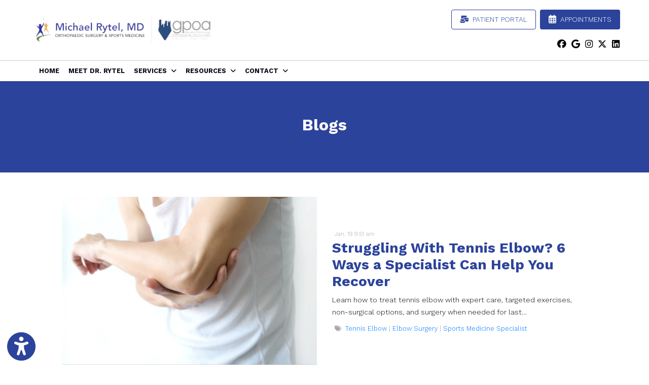

--- FILE ---
content_type: text/html; charset=utf-8
request_url: https://www.rytelsportsmedicine.com/blog
body_size: 27953
content:
<!DOCTYPE html>

<html lang="en"><head><title>

Blogs - Rytel Sports Medicine, Pittsburgh, PA & Brackenridge, PA

</title><meta charset="utf-8"><meta name="mobile-web-app-capable" content="yes" /><meta name="viewport" content="width=device-width, initial-scale=1.0, maximum-scale=5.0" /><meta name="apple-mobile-web-app-status-bar-style" content="black" /><meta http-equiv="X-UA-Compatible" content="chrome=1"><meta name="description" content="Blogs Rytel Sports Medicine - Trusted Specialists serving Pittsburgh, PA & Brackenridge, PA. Visit our website to book an appointment online"><meta property="og:title" content="Blogs - Rytel Sports Medicine, Pittsburgh, PA & Brackenridge, PA" /><link rel="canonical" href="https://www.rytelsportsmedicine.com/blog"><link rel="shortcut icon" href="https://storage.googleapis.com/treatspace-prod-cdn/New/BasicFramework/favicon/favicon.ico"><script type="text/javascript" src="https://storage.googleapis.com/treatspace-prod-cdn/New/BasicFramework/gz/intersection-observer.min.js.gz" async></script><script type="text/javascript" src="https://ajax.googleapis.com/ajax/libs/jquery/3.5.1/jquery.min.js" defer></script><script type="text/javascript" defer src="https://storage.googleapis.com/treatspace-prod-cdn/New/BasicFramework/gz/bootstrap.bundle.min.js.gz"></script><script type="text/javascript" defer src="https://storage.googleapis.com/treatspace-prod-cdn/New/BasicFramework/gz/theme-6.min.js.gz"></script><script type="text/javascript" defer src="https://storage.googleapis.com/treatspace-prod-cdn/New/BasicFramework/gz/content-blocks.min.js.gz"></script><script type="text/javascript" defer src="https://storage.googleapis.com/treatspace-prod-cdn/New/BasicFramework/gz/helper-functions.min.js.gz"></script><script type="text/javascript" src="https://storage.googleapis.com/treatspace-prod-cdn/New/BasicFramework/gz/accessibility-widget.min.js.gz" async></script><script defer src="https://storage.googleapis.com/treatspace-prod-cdn/New/BasicFramework/js/autolinker.js"></script><script defer src="https://storage.googleapis.com/treatspace-prod-cdn/New/BasicFramework/gz/blog.min.js.gz"></script><link rel="preconnect" href="https://fonts.googleapis.com"><link rel="preconnect" href="https://fonts.gstatic.com" crossorigin><link rel="preload" as="style" href="https://fonts.googleapis.com/css?family=Work+Sans:700,300&display=swap" onload="this.onload=null;this.rel='stylesheet'"><link rel="preload" as="style" href="https://fonts.googleapis.com/css?family=Nunito+Sans:300,400,400i,600,700&display=swap" onload="this.onload=null;this.rel='stylesheet'"><style>
    
    
    .content-block h1, .service-content h1, .resource-content h1 {font-size: 2.5rem;color: #323b44;font-family: 'Work Sans', sans-serif;font-weight: 700;}.content-block h2, .service-content h2, .resource-content h2 {font-size: 2rem;color: #616f7a;font-family: 'Work Sans', sans-serif;font-weight: 700;}.content-block h3, .service-content h3, .resource-content h3 {color: #616f7a;font-size: 1.4rem;font-family: 'Work Sans', sans-serif;font-weight: 700;}.content-block h4, .service-content h4, .resource-content h4 {font-size: 1.5rem;color: #323b44;font-family: 'Work Sans', sans-serif;font-weight: 700;}.content-block h5, .service-content h5, .resource-content h5 {font-size: 1.25rem;color: #323b44;font-family: 'Work Sans', sans-serif;font-weight: 700;}.content-block h6, .service-content h6, .resource-content h6 {font-size: 1rem;color: #323b44;font-family: 'Work Sans', sans-serif;font-weight: 700;}.content-block p, .service-content p, .resource-content p {color: #323b44;font-size: 1rem;font-family: 'Work Sans', sans-serif;font-weight: 300;}.content-block h2.header, .service-content h2.header, .resource-content h2.header {font-size: 2rem;color: #323b44;font-family: 'Work Sans', sans-serif;font-weight: 700;}.content-block h3.subheader, .service-content h3.subheader, .resource-content h3.subheader {color: #616f7a;font-size: 1rem;font-family: 'Work Sans', sans-serif;font-weight: 700;}.content-block h2.service-page-title, .service-content h2.service-page-title, .resource-content h2.service-page-title {font-size: 1.25rem;color: #323b44;font-family: 'Work Sans', sans-serif;font-weight: 700;}.service-banner-title, .resource-banner-title {font-size: 1.5rem;color: #ffffff;font-family: 'Work Sans', sans-serif;font-weight: 700;}.content-block .pre-footer-title, .service-content .pre-footer-title, .resource-content .pre-footer-title {font-size: 2.5rem;color: #ffffff;font-family: 'Work Sans', sans-serif;font-weight: 700;}
    

	
	:root{--blue:#007bff;--indigo:#6610f2;--purple:#6f42c1;--pink:#e83e8c;--red:#dc3545;--orange:#fd7e14;--yellow:#ffc107;--green:#28a745;--teal:#20c997;--cyan:#17a2b8;--white:#fff;--gray:#6c757d;--gray-dark:#343a40;--primary:#007bff;--secondary:#6c757d;--success:#28a745;--info:#17a2b8;--warning:#ffc107;--danger:#dc3545;--light:#f8f9fa;--dark:#343a40;--breakpoint-xs:0;--breakpoint-sm:576px;--breakpoint-md:768px;--breakpoint-lg:992px;--breakpoint-xl:1200px;--font-family-sans-serif:-apple-system,BlinkMacSystemFont,"Segoe UI",Roboto,"Helvetica Neue",Arial,sans-serif,"Apple Color Emoji","Segoe UI Emoji","Segoe UI Symbol";--font-family-monospace:SFMono-Regular,Menlo,Monaco,Consolas,"Liberation Mono","Courier New",monospace}*,::after,::before{box-sizing:border-box}html{font-family:sans-serif;line-height:1.15;-webkit-text-size-adjust:100%;-ms-text-size-adjust:100%;-ms-overflow-style:scrollbar}@-ms-viewport{width:device-width}nav{display:block}body{margin:0;font-family:-apple-system,BlinkMacSystemFont,"Segoe UI",Roboto,"Helvetica Neue",Arial,sans-serif,"Apple Color Emoji","Segoe UI Emoji","Segoe UI Symbol";font-size:1rem;font-weight:400;line-height:1.5;color:#212529;text-align:left;background-color:#fff}hr{box-sizing:content-box;height:0;overflow:visible}h2,h3,h5,h6{margin-top:0;margin-bottom:.5rem}p{margin-top:0;margin-bottom:1rem}ol,ul{margin-top:0;margin-bottom:1rem}ul ul{margin-bottom:0}a{color:#007bff;text-decoration:none;background-color:transparent;-webkit-text-decoration-skip:objects}img{vertical-align:middle;border-style:none}button{border-radius:0}button,input{margin:0;font-family:inherit;font-size:inherit;line-height:inherit}button,input{overflow:visible}button{text-transform:none}[type=submit],button,html [type=button]{-webkit-appearance:button}[type=button]::-moz-focus-inner,[type=submit]::-moz-focus-inner,button::-moz-focus-inner{padding:0;border-style:none}[type=search]{outline-offset:-2px;-webkit-appearance:none}[type=search]::-webkit-search-cancel-button,[type=search]::-webkit-search-decoration{-webkit-appearance:none}::-webkit-file-upload-button{font:inherit;-webkit-appearance:button}h2,h3,h5,h6{margin-bottom:.5rem;font-family:inherit;font-weight:500;line-height:1.2;color:inherit}h2{font-size:2rem}h3{font-size:1.75rem}h5{font-size:1.25rem}h6{font-size:1rem}hr{margin-top:1rem;margin-bottom:1rem;border:0;border-top:1px solid rgba(0,0,0,.1)}.list-unstyled{padding-left:0;list-style:none}.img-fluid{max-width:100%;height:auto}.custom-block-image{width:100%;height:auto;}.img-thumbnail{padding:025rem;background-color:#fff;border: 1px solid #dee2e6;border-radius:0.25rem;max-width:100%;height:auto;}.container{width:100%;padding-right:15px;padding-left:15px;margin-right:auto;margin-left:auto}@media (min-width:576px){.container{max-width:540px}}.container-fluid{width:100%;padding-right:15px;padding-left:15px;margin-right:auto;margin-left:auto}.row{display:-ms-flexbox;display:flex;-ms-flex-wrap:wrap;flex-wrap:wrap;margin-right:-15px;margin-left:-15px}.col,.col-1,.col-10,.col-11,.col-12,.col-2,.col-3,.col-4,.col-5,.col-6,.col-7,.col-8,.col-9,.col-auto,.col-lg,.col-lg-1,.col-lg-10,.col-lg-11,.col-lg-12,.col-lg-2,.col-lg-3,.col-lg-4,.col-lg-5,.col-lg-6,.col-lg-7,.col-lg-8,.col-lg-9,.col-lg-auto,.col-md,.col-md-1,.col-md-10,.col-md-11,.col-md-12,.col-md-2,.col-md-3,.col-md-4,.col-md-5,.col-md-6,.col-md-7,.col-md-8,.col-md-9,.col-md-auto,.col-sm,.col-sm-1,.col-sm-10,.col-sm-11,.col-sm-12,.col-sm-2,.col-sm-3,.col-sm-4,.col-sm-5,.col-sm-6,.col-sm-7,.col-sm-8,.col-sm-9,.col-sm-auto,.col-xl,.col-xl-1,.col-xl-10,.col-xl-11,.col-xl-12,.col-xl-2,.col-xl-3,.col-xl-4,.col-xl-5,.col-xl-6,.col-xl-7,.col-xl-8,.col-xl-9,.col-xl-auto{position:relative;width:100%;padding-right:15px;padding-left:15px}.col{-ms-flex-preferred-size:0;flex-basis:0;-ms-flex-positive:1;flex-grow:1;max-width:100%}.row-cols-1>*{-ms-flex:0 0 100%;flex:0 0 100%;max-width:100%}.row-cols-2>*{-ms-flex:0 0 50%;flex:0 0 50%;max-width:50%}.row-cols-3>*{-ms-flex:0 0 33.333333%;flex:0 0 33.333333%;max-width:33.333333%}.row-cols-4>*{-ms-flex:0 0 25%;flex:0 0 25%;max-width:25%}.row-cols-5>*{-ms-flex:0 0 20%;flex:0 0 20%;max-width:20%}.row-cols-6>*{-ms-flex:0 0 16.666667%;flex:0 0 16.666667%;max-width:16.666667%}.col-auto{-ms-flex:0 0 auto;flex:0 0 auto;width:auto;max-width:100%}.col-1{-ms-flex:0 0 8.333333%;flex:0 0 8.333333%;max-width:8.333333%}.col-2{-ms-flex:0 0 16.666667%;flex:0 0 16.666667%;max-width:16.666667%}.col-3{-ms-flex:0 0 25%;flex:0 0 25%;max-width:25%}.col-4{-ms-flex:0 0 33.333333%;flex:0 0 33.333333%;max-width:33.333333%}.col-5{-ms-flex:0 0 41.666667%;flex:0 0 41.666667%;max-width:41.666667%}.col-6{-ms-flex:0 0 50%;flex:0 0 50%;max-width:50%}.col-7{-ms-flex:0 0 58.333333%;flex:0 0 58.333333%;max-width:58.333333%}.col-8{-ms-flex:0 0 66.666667%;flex:0 0 66.666667%;max-width:66.666667%}.col-9{-ms-flex:0 0 75%;flex:0 0 75%;max-width:75%}.col-10{-ms-flex:0 0 83.333333%;flex:0 0 83.333333%;max-width:83.333333%}.col-11{-ms-flex:0 0 91.666667%;flex:0 0 91.666667%;max-width:91.666667%}.col-12{-ms-flex:0 0 100%;flex:0 0 100%;max-width:100%}@media (min-width:576px){.col-sm{-ms-flex-preferred-size:0;flex-basis:0;-ms-flex-positive:1;flex-grow:1;max-width:100%}.row-cols-sm-1>*{-ms-flex:0 0 100%;flex:0 0 100%;max-width:100%}.row-cols-sm-2>*{-ms-flex:0 0 50%;flex:0 0 50%;max-width:50%}.row-cols-sm-3>*{-ms-flex:0 0 33.333333%;flex:0 0 33.333333%;max-width:33.333333%}.row-cols-sm-4>*{-ms-flex:0 0 25%;flex:0 0 25%;max-width:25%}.row-cols-sm-5>*{-ms-flex:0 0 20%;flex:0 0 20%;max-width:20%}.row-cols-sm-6>*{-ms-flex:0 0 16.666667%;flex:0 0 16.666667%;max-width:16.666667%}.col-sm-auto{-ms-flex:0 0 auto;flex:0 0 auto;width:auto;max-width:100%}.col-sm-1{-ms-flex:0 0 8.333333%;flex:0 0 8.333333%;max-width:8.333333%}.col-sm-2{-ms-flex:0 0 16.666667%;flex:0 0 16.666667%;max-width:16.666667%}.col-sm-3{-ms-flex:0 0 25%;flex:0 0 25%;max-width:25%}.col-sm-4{-ms-flex:0 0 33.333333%;flex:0 0 33.333333%;max-width:33.333333%}.col-sm-5{-ms-flex:0 0 41.666667%;flex:0 0 41.666667%;max-width:41.666667%}.col-sm-6{-ms-flex:0 0 50%;flex:0 0 50%;max-width:50%}.col-sm-7{-ms-flex:0 0 58.333333%;flex:0 0 58.333333%;max-width:58.333333%}.col-sm-8{-ms-flex:0 0 66.666667%;flex:0 0 66.666667%;max-width:66.666667%}.col-sm-9{-ms-flex:0 0 75%;flex:0 0 75%;max-width:75%}.col-sm-10{-ms-flex:0 0 83.333333%;flex:0 0 83.333333%;max-width:83.333333%}.col-sm-11{-ms-flex:0 0 91.666667%;flex:0 0 91.666667%;max-width:91.666667%}.col-sm-12{-ms-flex:0 0 100%;flex:0 0 100%;max-width:100%}.order-sm-first{-ms-flex-order:-1;order:-1}.order-sm-last{-ms-flex-order:13;order:13}.order-sm-0{-ms-flex-order:0;order:0}.order-sm-1{-ms-flex-order:1;order:1}.order-sm-2{-ms-flex-order:2;order:2}.order-sm-3{-ms-flex-order:3;order:3}.order-sm-4{-ms-flex-order:4;order:4}.order-sm-5{-ms-flex-order:5;order:5}.order-sm-6{-ms-flex-order:6;order:6}.order-sm-7{-ms-flex-order:7;order:7}.order-sm-8{-ms-flex-order:8;order:8}.order-sm-9{-ms-flex-order:9;order:9}.order-sm-10{-ms-flex-order:10;order:10}.order-sm-11{-ms-flex-order:11;order:11}.order-sm-12{-ms-flex-order:12;order:12}.offset-sm-0{margin-left:0}.offset-sm-1{margin-left:8.333333%}.offset-sm-2{margin-left:16.666667%}.offset-sm-3{margin-left:25%}.offset-sm-4{margin-left:33.333333%}.offset-sm-5{margin-left:41.666667%}.offset-sm-6{margin-left:50%}.offset-sm-7{margin-left:58.333333%}.offset-sm-8{margin-left:66.666667%}.offset-sm-9{margin-left:75%}.offset-sm-10{margin-left:83.333333%}.offset-sm-11{margin-left:91.666667%}}@media (min-width:768px){.col-md{-ms-flex-preferred-size:0;flex-basis:0;-ms-flex-positive:1;flex-grow:1;max-width:100%}.row-cols-md-1>*{-ms-flex:0 0 100%;flex:0 0 100%;max-width:100%}.row-cols-md-2>*{-ms-flex:0 0 50%;flex:0 0 50%;max-width:50%}.row-cols-md-3>*{-ms-flex:0 0 33.333333%;flex:0 0 33.333333%;max-width:33.333333%}.row-cols-md-4>*{-ms-flex:0 0 25%;flex:0 0 25%;max-width:25%}.row-cols-md-5>*{-ms-flex:0 0 20%;flex:0 0 20%;max-width:20%}.row-cols-md-6>*{-ms-flex:0 0 16.666667%;flex:0 0 16.666667%;max-width:16.666667%}.col-md-auto{-ms-flex:0 0 auto;flex:0 0 auto;width:auto;max-width:100%}.col-md-1{-ms-flex:0 0 8.333333%;flex:0 0 8.333333%;max-width:8.333333%}.col-md-2{-ms-flex:0 0 16.666667%;flex:0 0 16.666667%;max-width:16.666667%}.col-md-3{-ms-flex:0 0 25%;flex:0 0 25%;max-width:25%}.col-md-4{-ms-flex:0 0 33.333333%;flex:0 0 33.333333%;max-width:33.333333%}.col-md-5{-ms-flex:0 0 41.666667%;flex:0 0 41.666667%;max-width:41.666667%}.col-md-6{-ms-flex:0 0 50%;flex:0 0 50%;max-width:50%}.col-md-7{-ms-flex:0 0 58.333333%;flex:0 0 58.333333%;max-width:58.333333%}.col-md-8{-ms-flex:0 0 66.666667%;flex:0 0 66.666667%;max-width:66.666667%}.col-md-9{-ms-flex:0 0 75%;flex:0 0 75%;max-width:75%}.col-md-10{-ms-flex:0 0 83.333333%;flex:0 0 83.333333%;max-width:83.333333%}.col-md-11{-ms-flex:0 0 91.666667%;flex:0 0 91.666667%;max-width:91.666667%}.col-md-12{-ms-flex:0 0 100%;flex:0 0 100%;max-width:100%}.order-md-first{-ms-flex-order:-1;order:-1}.order-md-last{-ms-flex-order:13;order:13}.order-md-0{-ms-flex-order:0;order:0}.order-md-1{-ms-flex-order:1;order:1}.order-md-2{-ms-flex-order:2;order:2}.order-md-3{-ms-flex-order:3;order:3}.order-md-4{-ms-flex-order:4;order:4}.order-md-5{-ms-flex-order:5;order:5}.order-md-6{-ms-flex-order:6;order:6}.order-md-7{-ms-flex-order:7;order:7}.order-md-8{-ms-flex-order:8;order:8}.order-md-9{-ms-flex-order:9;order:9}.order-md-10{-ms-flex-order:10;order:10}.order-md-11{-ms-flex-order:11;order:11}.order-md-12{-ms-flex-order:12;order:12}.offset-md-0{margin-left:0}.offset-md-1{margin-left:8.333333%}.offset-md-2{margin-left:16.666667%}.offset-md-3{margin-left:25%}.offset-md-4{margin-left:33.333333%}.offset-md-5{margin-left:41.666667%}.offset-md-6{margin-left:50%}.offset-md-7{margin-left:58.333333%}.offset-md-8{margin-left:66.666667%}.offset-md-9{margin-left:75%}.offset-md-10{margin-left:83.333333%}.offset-md-11{margin-left:91.666667%}}@media (min-width:992px){.col-lg{-ms-flex-preferred-size:0;flex-basis:0;-ms-flex-positive:1;flex-grow:1;max-width:100%}.row-cols-lg-1>*{-ms-flex:0 0 100%;flex:0 0 100%;max-width:100%}.row-cols-lg-2>*{-ms-flex:0 0 50%;flex:0 0 50%;max-width:50%}.row-cols-lg-3>*{-ms-flex:0 0 33.333333%;flex:0 0 33.333333%;max-width:33.333333%}.row-cols-lg-4>*{-ms-flex:0 0 25%;flex:0 0 25%;max-width:25%}.row-cols-lg-5>*{-ms-flex:0 0 20%;flex:0 0 20%;max-width:20%}.row-cols-lg-6>*{-ms-flex:0 0 16.666667%;flex:0 0 16.666667%;max-width:16.666667%}.col-lg-auto{-ms-flex:0 0 auto;flex:0 0 auto;width:auto;max-width:100%}.col-lg-1{-ms-flex:0 0 8.333333%;flex:0 0 8.333333%;max-width:8.333333%}.col-lg-2{-ms-flex:0 0 16.666667%;flex:0 0 16.666667%;max-width:16.666667%}.col-lg-3{-ms-flex:0 0 25%;flex:0 0 25%;max-width:25%}.col-lg-4{-ms-flex:0 0 33.333333%;flex:0 0 33.333333%;max-width:33.333333%}.col-lg-5{-ms-flex:0 0 41.666667%;flex:0 0 41.666667%;max-width:41.666667%}.col-lg-6{-ms-flex:0 0 50%;flex:0 0 50%;max-width:50%}.col-lg-7{-ms-flex:0 0 58.333333%;flex:0 0 58.333333%;max-width:58.333333%}.col-lg-8{-ms-flex:0 0 66.666667%;flex:0 0 66.666667%;max-width:66.666667%}.col-lg-9{-ms-flex:0 0 75%;flex:0 0 75%;max-width:75%}.col-lg-10{-ms-flex:0 0 83.333333%;flex:0 0 83.333333%;max-width:83.333333%}.col-lg-11{-ms-flex:0 0 91.666667%;flex:0 0 91.666667%;max-width:91.666667%}.col-lg-12{-ms-flex:0 0 100%;flex:0 0 100%;max-width:100%}.order-lg-first{-ms-flex-order:-1;order:-1}.order-lg-last{-ms-flex-order:13;order:13}.order-lg-0{-ms-flex-order:0;order:0}.order-lg-1{-ms-flex-order:1;order:1}.order-lg-2{-ms-flex-order:2;order:2}.order-lg-3{-ms-flex-order:3;order:3}.order-lg-4{-ms-flex-order:4;order:4}.order-lg-5{-ms-flex-order:5;order:5}.order-lg-6{-ms-flex-order:6;order:6}.order-lg-7{-ms-flex-order:7;order:7}.order-lg-8{-ms-flex-order:8;order:8}.order-lg-9{-ms-flex-order:9;order:9}.order-lg-10{-ms-flex-order:10;order:10}.order-lg-11{-ms-flex-order:11;order:11}.order-lg-12{-ms-flex-order:12;order:12}.offset-lg-0{margin-left:0}.offset-lg-1{margin-left:8.333333%}.offset-lg-2{margin-left:16.666667%}.offset-lg-3{margin-left:25%}.offset-lg-4{margin-left:33.333333%}.offset-lg-5{margin-left:41.666667%}.offset-lg-6{margin-left:50%}.offset-lg-7{margin-left:58.333333%}.offset-lg-8{margin-left:66.666667%}.offset-lg-9{margin-left:75%}.offset-lg-10{margin-left:83.333333%}.offset-lg-11{margin-left:91.666667%}}@media (min-width:1200px){.col-xl{-ms-flex-preferred-size:0;flex-basis:0;-ms-flex-positive:1;flex-grow:1;max-width:100%}.row-cols-xl-1>*{-ms-flex:0 0 100%;flex:0 0 100%;max-width:100%}.row-cols-xl-2>*{-ms-flex:0 0 50%;flex:0 0 50%;max-width:50%}.row-cols-xl-3>*{-ms-flex:0 0 33.333333%;flex:0 0 33.333333%;max-width:33.333333%}.row-cols-xl-4>*{-ms-flex:0 0 25%;flex:0 0 25%;max-width:25%}.row-cols-xl-5>*{-ms-flex:0 0 20%;flex:0 0 20%;max-width:20%}.row-cols-xl-6>*{-ms-flex:0 0 16.666667%;flex:0 0 16.666667%;max-width:16.666667%}.col-xl-auto{-ms-flex:0 0 auto;flex:0 0 auto;width:auto;max-width:100%}.col-xl-1{-ms-flex:0 0 8.333333%;flex:0 0 8.333333%;max-width:8.333333%}.col-xl-2{-ms-flex:0 0 16.666667%;flex:0 0 16.666667%;max-width:16.666667%}.col-xl-3{-ms-flex:0 0 25%;flex:0 0 25%;max-width:25%}.col-xl-4{-ms-flex:0 0 33.333333%;flex:0 0 33.333333%;max-width:33.333333%}.col-xl-5{-ms-flex:0 0 41.666667%;flex:0 0 41.666667%;max-width:41.666667%}.col-xl-6{-ms-flex:0 0 50%;flex:0 0 50%;max-width:50%}.col-xl-7{-ms-flex:0 0 58.333333%;flex:0 0 58.333333%;max-width:58.333333%}.col-xl-8{-ms-flex:0 0 66.666667%;flex:0 0 66.666667%;max-width:66.666667%}.col-xl-9{-ms-flex:0 0 75%;flex:0 0 75%;max-width:75%}.col-xl-10{-ms-flex:0 0 83.333333%;flex:0 0 83.333333%;max-width:83.333333%}.col-xl-11{-ms-flex:0 0 91.666667%;flex:0 0 91.666667%;max-width:91.666667%}.col-xl-12{-ms-flex:0 0 100%;flex:0 0 100%;max-width:100%}.order-xl-first{-ms-flex-order:-1;order:-1}.order-xl-last{-ms-flex-order:13;order:13}.order-xl-0{-ms-flex-order:0;order:0}.order-xl-1{-ms-flex-order:1;order:1}.order-xl-2{-ms-flex-order:2;order:2}.order-xl-3{-ms-flex-order:3;order:3}.order-xl-4{-ms-flex-order:4;order:4}.order-xl-5{-ms-flex-order:5;order:5}.order-xl-6{-ms-flex-order:6;order:6}.order-xl-7{-ms-flex-order:7;order:7}.order-xl-8{-ms-flex-order:8;order:8}.order-xl-9{-ms-flex-order:9;order:9}.order-xl-10{-ms-flex-order:10;order:10}.order-xl-11{-ms-flex-order:11;order:11}.order-xl-12{-ms-flex-order:12;order:12}.offset-xl-0{margin-left:0}.offset-xl-1{margin-left:8.333333%}.offset-xl-2{margin-left:16.666667%}.offset-xl-3{margin-left:25%}.offset-xl-4{margin-left:33.333333%}.offset-xl-5{margin-left:41.666667%}.offset-xl-6{margin-left:50%}.offset-xl-7{margin-left:58.333333%}.offset-xl-8{margin-left:66.666667%}.offset-xl-9{margin-left:75%}.offset-xl-10{margin-left:83.333333%}.offset-xl-11{margin-left:91.666667%}}.card{position: relative;display: -ms-flexbox;display: flex;-ms-flex-direction: column;flex-direction: column;min-width: 0;word-wrap: break-word;background-color: #fff;background-clip: border-box;border: 1px solid rgba(0,0,0,.125);border-radius: 0.25rem;}.form-control{display:block;width:100%;padding:.375rem .75rem;font-size:1rem;line-height:1.5;color:#495057;background-color:#fff;background-clip:padding-box;border:1px solid #ced4da;border-radius:.25rem}.form-control::-ms-expand{background-color:transparent;border:0}.form-control::-webkit-input-placeholder{color:#6c757d;opacity:1}.form-control::-moz-placeholder{color:#6c757d;opacity:1}.form-control:-ms-input-placeholder{color:#6c757d;opacity:1}.form-control::-ms-input-placeholder{color:#6c757d;opacity:1}.form-group{margin-bottom:1rem}.form-inline{display:-ms-flexbox;display:flex;-ms-flex-flow:row wrap;flex-flow:row wrap;-ms-flex-align:center;align-items:center}@media (min-width:576px){.form-inline .form-control{display:inline-block;width:auto;vertical-align:middle}.form-inline .input-group{width:auto}}.btn{display:inline-block;font-weight:400;text-align:center;white-space:nowrap;vertical-align:middle;border:1px solid transparent;padding:.375rem .75rem;font-size:1rem;line-height:1.5;border-radius:.25rem}.btn-sm{padding:.25rem .5rem;font-size:.875rem;line-height:1.5;border-radius:.2rem}.fade:not(.show){opacity:0}.collapse:not(.show){display:none}.dropdown{position:relative}.dropdown-toggle::after{display:inline-block;width:0;height:0;margin-left:.255em;vertical-align:.255em;content:"";border-top:.3em solid;border-right:.3em solid transparent;border-bottom:0;border-left:.3em solid transparent}.dropdown-menu{position:absolute;top:100%;left:0;z-index:1000;display:none;float:left;min-width:10rem;padding:.5rem 0;margin:.125rem 0 0;font-size:1rem;color:#212529;text-align:left;list-style:none;background-color:#fff;background-clip:padding-box;border:1px solid rgba(0,0,0,.15);border-radius:.25rem}.dropdown-item{display:block;width:100%;padding:.25rem 1.5rem;clear:both;font-weight:400;color:#212529;text-align:inherit;white-space:nowrap;background-color:transparent;border:0}.input-group{position:relative;display:-ms-flexbox;display:flex;-ms-flex-wrap:wrap;flex-wrap:wrap;-ms-flex-align:stretch;align-items:stretch;width:100%}.input-group>.form-control{position:relative;-ms-flex:1 1 auto;flex:1 1 auto;width:1%;margin-bottom:0}.input-group>.form-control:not(:last-child){border-top-right-radius:0;border-bottom-right-radius:0}.input-group>.form-control:not(:first-child){border-top-left-radius:0;border-bottom-left-radius:0}.input-group-append,.input-group-prepend{display:-ms-flexbox;display:flex}.input-group-append .btn{position:relative;z-index:2}.input-group-prepend{margin-right:-1px}.input-group-append{margin-left:-1px}.input-group-text{display:-ms-flexbox;display:flex;-ms-flex-align:center;align-items:center;padding:.375rem .75rem;margin-bottom:0;font-size:1rem;font-weight:400;line-height:1.5;color:#495057;text-align:center;white-space:nowrap;background-color:#e9ecef;border:1px solid #ced4da;border-radius:.25rem}.input-group>.input-group-prepend>.input-group-text{border-top-right-radius:0;border-bottom-right-radius:0}.input-group>.input-group-append>.btn{border-top-left-radius:0;border-bottom-left-radius:0}.nav-link{display:block;padding:.5rem 1rem}.navbar{position:relative;display:-ms-flexbox;display:flex;-ms-flex-wrap:wrap;flex-wrap:wrap;-ms-flex-align:center;align-items:center;-ms-flex-pack:justify;justify-content:space-between;padding:.5rem 1rem}.navbar>.container-fluid{display:-ms-flexbox;display:flex;-ms-flex-wrap:wrap;flex-wrap:wrap;-ms-flex-align:center;align-items:center;-ms-flex-pack:justify;justify-content:space-between}.navbar-brand{display:inline-block;padding-top:.3125rem;padding-bottom:.3125rem;margin-right:1rem;font-size:1.25rem;line-height:inherit;white-space:nowrap}.navbar-nav{display:-ms-flexbox;display:flex;-ms-flex-direction:column;flex-direction:column;padding-left:0;margin-bottom:0;list-style:none}.navbar-nav .nav-link{padding-right:0;padding-left:0}.navbar-nav .dropdown-menu{position:static;float:none}.navbar-collapse{-ms-flex-preferred-size:100%;flex-basis:100%;-ms-flex-positive:1;flex-grow:1;-ms-flex-align:center;align-items:center}.navbar-toggler{padding:.25rem .75rem;font-size:1.25rem;line-height:1;background-color:transparent;border:1px solid transparent;border-radius:.25rem}.navbar-toggler-icon{display:inline-block;width:1.5em;height:1.5em;vertical-align:middle;content:"";background:no-repeat center center;background-size:100% 100%}@media (max-width:991.98px){.navbar-expand-lg>.container-fluid{padding-right:0;padding-left:0}}.navbar-light .navbar-brand{color:rgba(0,0,0,.9)}.navbar-light .navbar-nav .nav-link{color:rgba(0,0,0,.5)}.navbar-light .navbar-toggler{color:rgba(0,0,0,.5);border-color:rgba(0,0,0,.1)}.navbar-light .navbar-toggler-icon{background-image:url("data:image/svg+xml;charset=utf8,%3Csvg viewBox='0 0 30 30' xmlns='http://www.w3.org/2000/svg'%3E%3Cpath stroke='rgba(0, 0, 0, 0.5)' stroke-width='2' stroke-linecap='round' stroke-miterlimit='10' d='M4 7h22M4 15h22M4 23h22'/%3E%3C/svg%3E")}.navbar-light .navbar-text{color:rgba(0,0,0,.5)}.navbar-light .navbar-text a{color:rgba(0,0,0,.9)}.alert{position:relative;padding:.75rem 1.25rem;margin-bottom:1rem;border:1px solid transparent;border-radius:.25rem}.alert-heading{color:inherit}.alert-link{font-weight:700}.alert-dismissible{padding-right:4rem}.alert-dismissible .close{position:absolute;top:0;right:0;padding:.75rem 1.25rem;color:inherit}.close{float:right;font-size:1.5rem;font-weight:700;line-height:1;color:#000;text-shadow:0 1px 0 #fff;opacity:.5}.close:focus,.close:hover{color:#000;text-decoration:none;opacity:.75}.close:not(:disabled):not(.disabled){cursor:pointer}button.close{padding:0;background-color:transparent;border:0;-webkit-appearance:none}.modal-open{overflow:hidden}.modal{position:fixed;top:0;right:0;bottom:0;left:0;z-index:1050;display:none;overflow:hidden;outline:0}.modal-open .modal{overflow-x:hidden;overflow-y:auto}.modal-dialog{position:relative;width:auto;margin:.5rem;pointer-events:none}.modal.fade .modal-dialog{transition:-webkit-transform .3s ease-out;transition:transform .3s ease-out;transition:transform .3s ease-out,-webkit-transform .3s ease-out;-webkit-transform:translate(0,-25%);transform:translate(0,-25%)}@media screen and (prefers-reduced-motion:reduce){.modal.fade .modal-dialog{transition:none}}.modal.show .modal-dialog{-webkit-transform:translate(0,0);transform:translate(0,0)}.modal-dialog-centered{display:-ms-flexbox;display:flex;-ms-flex-align:center;align-items:center;min-height:calc(100% - (.5rem * 2))}.modal-content{position:relative;display:-ms-flexbox;display:flex;-ms-flex-direction:column;flex-direction:column;width:100%;pointer-events:auto;background-color:#fff;background-clip:padding-box;border:1px solid rgba(0,0,0,.2);border-radius:.3rem;outline:0}.modal-backdrop{position:fixed;top:0;right:0;bottom:0;left:0;z-index:1040;background-color:#000}.modal-backdrop.fade{opacity:0}.modal-backdrop.show{opacity:.5}.modal-header{display:-ms-flexbox;display:flex;-ms-flex-align:start;align-items:flex-start;-ms-flex-pack:justify;justify-content:space-between;padding:1rem;border-bottom:1px solid #e9ecef;border-top-left-radius:.3rem;border-top-right-radius:.3rem}.modal-header .close{padding:1rem;margin:-1rem -1rem -1rem auto}.modal-title{margin-bottom:0;line-height:1.5}.modal-body{position:relative;-ms-flex:1 1 auto;flex:1 1 auto;padding:1rem}.modal-footer{display:-ms-flexbox;display:flex;-ms-flex-align:center;align-items:center;-ms-flex-pack:end;justify-content:flex-end;padding:1rem;border-top:1px solid #e9ecef}.modal-footer>:not(:first-child){margin-left:.25rem}.modal-footer>:not(:last-child){margin-right:.25rem}.modal-scrollbar-measure{position:absolute;top:-9999px;width:50px;height:50px;overflow:scroll}@media (min-width:576px){.modal-dialog{max-width:500px;margin:1.75rem auto}.modal-dialog-centered{min-height:calc(100% - (1.75rem * 2))}.modal-sm{max-width:300px}}@media (min-width:992px){.modal-lg{max-width:800px}}.carousel{position:relative}.carousel-inner{position:relative;width:100%;overflow:hidden}.carousel-item{position:relative;display:none;-ms-flex-align:center;align-items:center;width:100%;transition:-webkit-transform .6s ease;transition:transform .6s ease;transition:transform .6s ease,-webkit-transform .6s ease;-webkit-backface-visibility:hidden;backface-visibility:hidden;-webkit-perspective:1000px;perspective:1000px}@media screen and (prefers-reduced-motion:reduce){.carousel-item{transition:none}}.carousel-item-next,.carousel-item-prev,.carousel-item.active{display:block}.carousel-item-next,.carousel-item-prev{position:absolute;top:0}.carousel-item-next.carousel-item-left,.carousel-item-prev.carousel-item-right{-webkit-transform:translateX(0);transform:translateX(0)}@supports ((-webkit-transform-style:preserve-3d) or (transform-style:preserve-3d)){.carousel-item-next.carousel-item-left,.carousel-item-prev.carousel-item-right{-webkit-transform:translate3d(0,0,0);transform:translate3d(0,0,0)}}.active.carousel-item-right,.carousel-item-next{-webkit-transform:translateX(100%);transform:translateX(100%)}@supports ((-webkit-transform-style:preserve-3d) or (transform-style:preserve-3d)){.active.carousel-item-right,.carousel-item-next{-webkit-transform:translate3d(100%,0,0);transform:translate3d(100%,0,0)}}.active.carousel-item-left,.carousel-item-prev{-webkit-transform:translateX(-100%);transform:translateX(-100%)}@supports ((-webkit-transform-style:preserve-3d) or (transform-style:preserve-3d)){.active.carousel-item-left,.carousel-item-prev{-webkit-transform:translate3d(-100%,0,0);transform:translate3d(-100%,0,0)}}.carousel-fade .carousel-item{opacity:0;transition-duration:.6s;transition-property:opacity}.carousel-fade .carousel-item-next.carousel-item-left,.carousel-fade .carousel-item-prev.carousel-item-right,.carousel-fade .carousel-item.active{opacity:1}.carousel-fade .active.carousel-item-left,.carousel-fade .active.carousel-item-right{opacity:0}.carousel-fade .active.carousel-item-left,.carousel-fade .active.carousel-item-prev,.carousel-fade .carousel-item-next,.carousel-fade .carousel-item-prev,.carousel-fade .carousel-item.active{-webkit-transform:translateX(0);transform:translateX(0)}@supports ((-webkit-transform-style:preserve-3d) or (transform-style:preserve-3d)){.carousel-fade .active.carousel-item-left,.carousel-fade .active.carousel-item-prev,.carousel-fade .carousel-item-next,.carousel-fade .carousel-item-prev,.carousel-fade .carousel-item.active{-webkit-transform:translate3d(0,0,0);transform:translate3d(0,0,0)}}.carousel-control-next,.carousel-control-prev{position:absolute;top:0;bottom:0;display:-ms-flexbox;display:flex;-ms-flex-align:center;align-items:center;-ms-flex-pack:center;justify-content:center;width:15%;color:#fff;text-align:center;opacity:.5}.carousel-control-next:focus,.carousel-control-next:hover,.carousel-control-prev:focus,.carousel-control-prev:hover{color:#fff;text-decoration:none;outline:0;opacity:.9}.carousel-control-prev{left:0}.carousel-control-next{right:0}.carousel-control-next-icon,.carousel-control-prev-icon{display:inline-block;width:20px;height:20px;background:transparent no-repeat center center;background-size:100% 100%}.carousel-control-prev-icon{background-image:url("data:image/svg+xml;charset=utf8,%3Csvg xmlns='http://www.w3.org/2000/svg' fill='%23fff' viewBox='0 0 8 8'%3E%3Cpath d='M5.25 0l-4 4 4 4 1.5-1.5-2.5-2.5 2.5-2.5-1.5-1.5z'/%3E%3C/svg%3E")}.carousel-control-next-icon{background-image:url("data:image/svg+xml;charset=utf8,%3Csvg xmlns='http://www.w3.org/2000/svg' fill='%23fff' viewBox='0 0 8 8'%3E%3Cpath d='M2.75 0l-1.5 1.5 2.5 2.5-2.5 2.5 1.5 1.5 4-4-4-4z'/%3E%3C/svg%3E")}.carousel-indicators{position:absolute;right:0;bottom:10px;left:0;z-index:15;display:-ms-flexbox;display:flex;-ms-flex-pack:center;justify-content:center;padding-left:0;margin-right:15%;margin-left:15%;list-style:none}.carousel-indicators li{position:relative;-ms-flex:0 1 auto;flex:0 1 auto;width:30px;height:3px;margin-right:3px;margin-left:3px;text-indent:-999px;cursor:pointer;background-color:rgba(255,255,255,.5)}.carousel-indicators li::before{position:absolute;top:-10px;left:0;display:inline-block;width:100%;height:10px;content:""}.carousel-indicators li::after{position:absolute;bottom:-10px;left:0;display:inline-block;width:100%;height:10px;content:""}.carousel-indicators .active{background-color:#fff}.carousel-caption{position:absolute;right:15%;bottom:20px;left:15%;z-index:10;padding-top:20px;padding-bottom:20px;color:#fff;text-align:center}.border{border:1px solid #dee2e6!important}.border-right-0{border-right:0!important}.clearfix::after{display:block;clear:both;content:""}.d-none{display:none!important}.d-inline{display:inline!important}.d-inline-block{display:inline-block!important}.d-block{display:block!important}.d-table{display:table!important}.d-table-row{display:table-row!important}.d-table-cell{display:table-cell!important}.d-flex{display:-ms-flexbox!important;display:flex!important}.d-inline-flex{display:-ms-inline-flexbox!important;display:inline-flex!important}@media (min-width:576px){.d-sm-none{display:none!important}.d-sm-inline{display:inline!important}.d-sm-inline-block{display:inline-block!important}.d-sm-block{display:block!important}.d-sm-table{display:table!important}.d-sm-table-row{display:table-row!important}.d-sm-table-cell{display:table-cell!important}.d-sm-flex{display:-ms-flexbox!important;display:flex!important}.d-sm-inline-flex{display:-ms-inline-flexbox!important;display:inline-flex!important}}@media (min-width:768px){.d-md-none{display:none!important}.d-md-inline{display:inline!important}.d-md-inline-block{display:inline-block!important}.d-md-block{display:block!important}.d-md-table{display:table!important}.d-md-table-row{display:table-row!important}.d-md-table-cell{display:table-cell!important}.d-md-flex{display:-ms-flexbox!important;display:flex!important}.d-md-inline-flex{display:-ms-inline-flexbox!important;display:inline-flex!important}}@media (min-width:992px){.d-lg-none{display:none!important}.d-lg-inline{display:inline!important}.d-lg-inline-block{display:inline-block!important}.d-lg-block{display:block!important}.d-lg-table{display:table!important}.d-lg-table-row{display:table-row!important}.d-lg-table-cell{display:table-cell!important}.d-lg-flex{display:-ms-flexbox!important;display:flex!important}.d-lg-inline-flex{display:-ms-inline-flexbox!important;display:inline-flex!important}}@media (min-width:1200px){.d-xl-none{display:none!important}.d-xl-inline{display:inline!important}.d-xl-inline-block{display:inline-block!important}.d-xl-block{display:block!important}.d-xl-table{display:table!important}.d-xl-table-row{display:table-row!important}.d-xl-table-cell{display:table-cell!important}.d-xl-flex{display:-ms-flexbox!important;display:flex!important}.d-xl-inline-flex{display:-ms-inline-flexbox!important;display:inline-flex!important}}.flex-row{-ms-flex-direction:row!important;flex-direction:row!important}.flex-column{-ms-flex-direction:column!important;flex-direction:column!important}.flex-row-reverse{-ms-flex-direction:row-reverse!important;flex-direction:row-reverse!important}.flex-column-reverse{-ms-flex-direction:column-reverse!important;flex-direction:column-reverse!important}.flex-wrap{-ms-flex-wrap:wrap!important;flex-wrap:wrap!important}.flex-nowrap{-ms-flex-wrap:nowrap!important;flex-wrap:nowrap!important}.flex-wrap-reverse{-ms-flex-wrap:wrap-reverse!important;flex-wrap:wrap-reverse!important}.flex-fill{-ms-flex:1 1 auto!important;flex:1 1 auto!important}.flex-grow-0{-ms-flex-positive:0!important;flex-grow:0!important}.flex-grow-1{-ms-flex-positive:1!important;flex-grow:1!important}.flex-shrink-0{-ms-flex-negative:0!important;flex-shrink:0!important}.flex-shrink-1{-ms-flex-negative:1!important;flex-shrink:1!important}.justify-content-start{-ms-flex-pack:start!important;justify-content:flex-start!important}.justify-content-end{-ms-flex-pack:end!important;justify-content:flex-end!important}.justify-content-center{-ms-flex-pack:center!important;justify-content:center!important}.justify-content-between{-ms-flex-pack:justify!important;justify-content:space-between!important}.justify-content-around{-ms-flex-pack:distribute!important;justify-content:space-around!important}@media (min-width:992px){.flex-lg-wrap{-ms-flex-wrap:wrap!important;flex-wrap:wrap!important}.justify-content-lg-start{-ms-flex-pack:start!important;justify-content:flex-start!important}}.align-items-center{-ms-flex-align: center;align-items: center;}.align-items-start{-ms-flex-align: start;align-items: start;}.align-items-end{-ms-flex-align: end;align-items: end;}.fixed-top{position:fixed;top:0;right:0;left:0;z-index:1030;max-width:100vw;}.fixed-bottom{position:fixed;right:0;bottom:0;left:0;z-index:1030}@supports ((position:-webkit-sticky) or (position:sticky)){.sticky-top{position:-webkit-sticky;position:sticky;top:0;z-index:1020}}.sr-only{position:absolute;width:1px;height:1px;padding:0;overflow:hidden;clip:rect(0,0,0,0);white-space:nowrap;border:0}.w-25{width:25%!important}.w-50{width:50%!important}.w-75{width:75%!important}.w-100{width:100%!important}.w-auto{width:auto!important}.h-25{height:25%!important}.h-50{height:50%!important}.h-75{height:75%!important}.h-100{height:100%!important}.h-auto{height:auto!important}.mw-100{max-width:100%!important}.mh-100{max-height:100%!important}.min-vw-100{min-width:100vw!important}.min-vh-100{min-height:100vh!important}.vw-100{width:100vw!important}.vh-100{height:100vh!important}.m-0{margin:0!important}.mt-0,.my-0{margin-top:0!important}.mr-0,.mx-0{margin-right:0!important}.mb-0,.my-0{margin-bottom:0!important}.ml-0,.mx-0{margin-left:0!important}.m-1{margin:.25rem!important}.mt-1,.my-1{margin-top:.25rem!important}.mr-1,.mx-1{margin-right:.25rem!important}.mb-1,.my-1{margin-bottom:.25rem!important}.ml-1,.mx-1{margin-left:.25rem!important}.m-2{margin:.5rem!important}.mt-2,.my-2{margin-top:.5rem!important}.mr-2,.mx-2{margin-right:.5rem!important}.mb-2,.my-2{margin-bottom:.5rem!important}.ml-2,.mx-2{margin-left:.5rem!important}.m-3{margin:1rem!important}.mt-3,.my-3{margin-top:1rem!important}.mr-3,.mx-3{margin-right:1rem!important}.mb-3,.my-3{margin-bottom:1rem!important}.ml-3,.mx-3{margin-left:1rem!important}.m-4{margin:1.5rem!important}.mt-4,.my-4{margin-top:1.5rem!important}.mr-4,.mx-4{margin-right:1.5rem!important}.mb-4,.my-4{margin-bottom:1.5rem!important}.ml-4,.mx-4{margin-left:1.5rem!important}.m-5{margin:3rem!important}.mt-5,.my-5{margin-top:3rem!important}.mr-5,.mx-5{margin-right:3rem!important}.mb-5,.my-5{margin-bottom:3rem!important}.ml-5,.mx-5{margin-left:3rem!important}.p-0{padding:0!important}.pt-0,.py-0{padding-top:0!important}.pr-0,.px-0{padding-right:0!important}.pb-0,.py-0{padding-bottom:0!important}.pl-0,.px-0{padding-left:0!important}.p-1{padding:.25rem!important}.pt-1,.py-1{padding-top:.25rem!important}.pr-1,.px-1{padding-right:.25rem!important}.pb-1,.py-1{padding-bottom:.25rem!important}.pl-1,.px-1{padding-left:.25rem!important}.p-2{padding:.5rem!important}.pt-2,.py-2{padding-top:.5rem!important}.pr-2,.px-2{padding-right:.5rem!important}.pb-2,.py-2{padding-bottom:.5rem!important}.pl-2,.px-2{padding-left:.5rem!important}.p-3{padding:1rem!important}.pt-3,.py-3{padding-top:1rem!important}.pr-3,.px-3{padding-right:1rem!important}.pb-3,.py-3{padding-bottom:1rem!important}.pl-3,.px-3{padding-left:1rem!important}.p-4{padding:1.5rem!important}.pt-4,.py-4{padding-top:1.5rem!important}.pr-4,.px-4{padding-right:1.5rem!important}.pb-4,.py-4{padding-bottom:1.5rem!important}.pl-4,.px-4{padding-left:1.5rem!important}.p-5{padding:3rem!important}.pt-5,.py-5{padding-top:3rem!important}.pr-5,.px-5{padding-right:3rem!important}.pb-5,.py-5{padding-bottom:3rem!important}.pl-5,.px-5{padding-left:3rem!important}.m-n1{margin:-.25rem!important}.mt-n1,.my-n1{margin-top:-.25rem!important}.mr-n1,.mx-n1{margin-right:-.25rem!important}.mb-n1,.my-n1{margin-bottom:-.25rem!important}.ml-n1,.mx-n1{margin-left:-.25rem!important}.m-n2{margin:-.5rem!important}.mt-n2,.my-n2{margin-top:-.5rem!important}.mr-n2,.mx-n2{margin-right:-.5rem!important}.mb-n2,.my-n2{margin-bottom:-.5rem!important}.ml-n2,.mx-n2{margin-left:-.5rem!important}.m-n3{margin:-1rem!important}.mt-n3,.my-n3{margin-top:-1rem!important}.mr-n3,.mx-n3{margin-right:-1rem!important}.mb-n3,.my-n3{margin-bottom:-1rem!important}.ml-n3,.mx-n3{margin-left:-1rem!important}.m-n4{margin:-1.5rem!important}.mt-n4,.my-n4{margin-top:-1.5rem!important}.mr-n4,.mx-n4{margin-right:-1.5rem!important}.mb-n4,.my-n4{margin-bottom:-1.5rem!important}.ml-n4,.mx-n4{margin-left:-1.5rem!important}.m-n5{margin:-3rem!important}.mt-n5,.my-n5{margin-top:-3rem!important}.mr-n5,.mx-n5{margin-right:-3rem!important}.mb-n5,.my-n5{margin-bottom:-3rem!important}.ml-n5,.mx-n5{margin-left:-3rem!important}.m-auto{margin:auto!important}.mt-auto,.my-auto{margin-top:auto!important}.mr-auto,.mx-auto{margin-right:auto!important}.mb-auto,.my-auto{margin-bottom:auto!important}.ml-auto,.mx-auto{margin-left:auto!important}@media (min-width:576px){.m-sm-0{margin:0!important}.mt-sm-0,.my-sm-0{margin-top:0!important}.mr-sm-0,.mx-sm-0{margin-right:0!important}.mb-sm-0,.my-sm-0{margin-bottom:0!important}.ml-sm-0,.mx-sm-0{margin-left:0!important}.m-sm-1{margin:.25rem!important}.mt-sm-1,.my-sm-1{margin-top:.25rem!important}.mr-sm-1,.mx-sm-1{margin-right:.25rem!important}.mb-sm-1,.my-sm-1{margin-bottom:.25rem!important}.ml-sm-1,.mx-sm-1{margin-left:.25rem!important}.m-sm-2{margin:.5rem!important}.mt-sm-2,.my-sm-2{margin-top:.5rem!important}.mr-sm-2,.mx-sm-2{margin-right:.5rem!important}.mb-sm-2,.my-sm-2{margin-bottom:.5rem!important}.ml-sm-2,.mx-sm-2{margin-left:.5rem!important}.m-sm-3{margin:1rem!important}.mt-sm-3,.my-sm-3{margin-top:1rem!important}.mr-sm-3,.mx-sm-3{margin-right:1rem!important}.mb-sm-3,.my-sm-3{margin-bottom:1rem!important}.ml-sm-3,.mx-sm-3{margin-left:1rem!important}.m-sm-4{margin:1.5rem!important}.mt-sm-4,.my-sm-4{margin-top:1.5rem!important}.mr-sm-4,.mx-sm-4{margin-right:1.5rem!important}.mb-sm-4,.my-sm-4{margin-bottom:1.5rem!important}.ml-sm-4,.mx-sm-4{margin-left:1.5rem!important}.m-sm-5{margin:3rem!important}.mt-sm-5,.my-sm-5{margin-top:3rem!important}.mr-sm-5,.mx-sm-5{margin-right:3rem!important}.mb-sm-5,.my-sm-5{margin-bottom:3rem!important}.ml-sm-5,.mx-sm-5{margin-left:3rem!important}.p-sm-0{padding:0!important}.pt-sm-0,.py-sm-0{padding-top:0!important}.pr-sm-0,.px-sm-0{padding-right:0!important}.pb-sm-0,.py-sm-0{padding-bottom:0!important}.pl-sm-0,.px-sm-0{padding-left:0!important}.p-sm-1{padding:.25rem!important}.pt-sm-1,.py-sm-1{padding-top:.25rem!important}.pr-sm-1,.px-sm-1{padding-right:.25rem!important}.pb-sm-1,.py-sm-1{padding-bottom:.25rem!important}.pl-sm-1,.px-sm-1{padding-left:.25rem!important}.p-sm-2{padding:.5rem!important}.pt-sm-2,.py-sm-2{padding-top:.5rem!important}.pr-sm-2,.px-sm-2{padding-right:.5rem!important}.pb-sm-2,.py-sm-2{padding-bottom:.5rem!important}.pl-sm-2,.px-sm-2{padding-left:.5rem!important}.p-sm-3{padding:1rem!important}.pt-sm-3,.py-sm-3{padding-top:1rem!important}.pr-sm-3,.px-sm-3{padding-right:1rem!important}.pb-sm-3,.py-sm-3{padding-bottom:1rem!important}.pl-sm-3,.px-sm-3{padding-left:1rem!important}.p-sm-4{padding:1.5rem!important}.pt-sm-4,.py-sm-4{padding-top:1.5rem!important}.pr-sm-4,.px-sm-4{padding-right:1.5rem!important}.pb-sm-4,.py-sm-4{padding-bottom:1.5rem!important}.pl-sm-4,.px-sm-4{padding-left:1.5rem!important}.p-sm-5{padding:3rem!important}.pt-sm-5,.py-sm-5{padding-top:3rem!important}.pr-sm-5,.px-sm-5{padding-right:3rem!important}.pb-sm-5,.py-sm-5{padding-bottom:3rem!important}.pl-sm-5,.px-sm-5{padding-left:3rem!important}.m-sm-n1{margin:-.25rem!important}.mt-sm-n1,.my-sm-n1{margin-top:-.25rem!important}.mr-sm-n1,.mx-sm-n1{margin-right:-.25rem!important}.mb-sm-n1,.my-sm-n1{margin-bottom:-.25rem!important}.ml-sm-n1,.mx-sm-n1{margin-left:-.25rem!important}.m-sm-n2{margin:-.5rem!important}.mt-sm-n2,.my-sm-n2{margin-top:-.5rem!important}.mr-sm-n2,.mx-sm-n2{margin-right:-.5rem!important}.mb-sm-n2,.my-sm-n2{margin-bottom:-.5rem!important}.ml-sm-n2,.mx-sm-n2{margin-left:-.5rem!important}.m-sm-n3{margin:-1rem!important}.mt-sm-n3,.my-sm-n3{margin-top:-1rem!important}.mr-sm-n3,.mx-sm-n3{margin-right:-1rem!important}.mb-sm-n3,.my-sm-n3{margin-bottom:-1rem!important}.ml-sm-n3,.mx-sm-n3{margin-left:-1rem!important}.m-sm-n4{margin:-1.5rem!important}.mt-sm-n4,.my-sm-n4{margin-top:-1.5rem!important}.mr-sm-n4,.mx-sm-n4{margin-right:-1.5rem!important}.mb-sm-n4,.my-sm-n4{margin-bottom:-1.5rem!important}.ml-sm-n4,.mx-sm-n4{margin-left:-1.5rem!important}.m-sm-n5{margin:-3rem!important}.mt-sm-n5,.my-sm-n5{margin-top:-3rem!important}.mr-sm-n5,.mx-sm-n5{margin-right:-3rem!important}.mb-sm-n5,.my-sm-n5{margin-bottom:-3rem!important}.ml-sm-n5,.mx-sm-n5{margin-left:-3rem!important}.m-sm-auto{margin:auto!important}.mt-sm-auto,.my-sm-auto{margin-top:auto!important}.mr-sm-auto,.mx-sm-auto{margin-right:auto!important}.mb-sm-auto,.my-sm-auto{margin-bottom:auto!important}.ml-sm-auto,.mx-sm-auto{margin-left:auto!important}}@media (min-width:768px){.m-md-0{margin:0!important}.mt-md-0,.my-md-0{margin-top:0!important}.mr-md-0,.mx-md-0{margin-right:0!important}.mb-md-0,.my-md-0{margin-bottom:0!important}.ml-md-0,.mx-md-0{margin-left:0!important}.m-md-1{margin:.25rem!important}.mt-md-1,.my-md-1{margin-top:.25rem!important}.mr-md-1,.mx-md-1{margin-right:.25rem!important}.mb-md-1,.my-md-1{margin-bottom:.25rem!important}.ml-md-1,.mx-md-1{margin-left:.25rem!important}.m-md-2{margin:.5rem!important}.mt-md-2,.my-md-2{margin-top:.5rem!important}.mr-md-2,.mx-md-2{margin-right:.5rem!important}.mb-md-2,.my-md-2{margin-bottom:.5rem!important}.ml-md-2,.mx-md-2{margin-left:.5rem!important}.m-md-3{margin:1rem!important}.mt-md-3,.my-md-3{margin-top:1rem!important}.mr-md-3,.mx-md-3{margin-right:1rem!important}.mb-md-3,.my-md-3{margin-bottom:1rem!important}.ml-md-3,.mx-md-3{margin-left:1rem!important}.m-md-4{margin:1.5rem!important}.mt-md-4,.my-md-4{margin-top:1.5rem!important}.mr-md-4,.mx-md-4{margin-right:1.5rem!important}.mb-md-4,.my-md-4{margin-bottom:1.5rem!important}.ml-md-4,.mx-md-4{margin-left:1.5rem!important}.m-md-5{margin:3rem!important}.mt-md-5,.my-md-5{margin-top:3rem!important}.mr-md-5,.mx-md-5{margin-right:3rem!important}.mb-md-5,.my-md-5{margin-bottom:3rem!important}.ml-md-5,.mx-md-5{margin-left:3rem!important}.p-md-0{padding:0!important}.pt-md-0,.py-md-0{padding-top:0!important}.pr-md-0,.px-md-0{padding-right:0!important}.pb-md-0,.py-md-0{padding-bottom:0!important}.pl-md-0,.px-md-0{padding-left:0!important}.p-md-1{padding:.25rem!important}.pt-md-1,.py-md-1{padding-top:.25rem!important}.pr-md-1,.px-md-1{padding-right:.25rem!important}.pb-md-1,.py-md-1{padding-bottom:.25rem!important}.pl-md-1,.px-md-1{padding-left:.25rem!important}.p-md-2{padding:.5rem!important}.pt-md-2,.py-md-2{padding-top:.5rem!important}.pr-md-2,.px-md-2{padding-right:.5rem!important}.pb-md-2,.py-md-2{padding-bottom:.5rem!important}.pl-md-2,.px-md-2{padding-left:.5rem!important}.p-md-3{padding:1rem!important}.pt-md-3,.py-md-3{padding-top:1rem!important}.pr-md-3,.px-md-3{padding-right:1rem!important}.pb-md-3,.py-md-3{padding-bottom:1rem!important}.pl-md-3,.px-md-3{padding-left:1rem!important}.p-md-4{padding:1.5rem!important}.pt-md-4,.py-md-4{padding-top:1.5rem!important}.pr-md-4,.px-md-4{padding-right:1.5rem!important}.pb-md-4,.py-md-4{padding-bottom:1.5rem!important}.pl-md-4,.px-md-4{padding-left:1.5rem!important}.p-md-5{padding:3rem!important}.pt-md-5,.py-md-5{padding-top:3rem!important}.pr-md-5,.px-md-5{padding-right:3rem!important}.pb-md-5,.py-md-5{padding-bottom:3rem!important}.pl-md-5,.px-md-5{padding-left:3rem!important}.m-md-n1{margin:-.25rem!important}.mt-md-n1,.my-md-n1{margin-top:-.25rem!important}.mr-md-n1,.mx-md-n1{margin-right:-.25rem!important}.mb-md-n1,.my-md-n1{margin-bottom:-.25rem!important}.ml-md-n1,.mx-md-n1{margin-left:-.25rem!important}.m-md-n2{margin:-.5rem!important}.mt-md-n2,.my-md-n2{margin-top:-.5rem!important}.mr-md-n2,.mx-md-n2{margin-right:-.5rem!important}.mb-md-n2,.my-md-n2{margin-bottom:-.5rem!important}.ml-md-n2,.mx-md-n2{margin-left:-.5rem!important}.m-md-n3{margin:-1rem!important}.mt-md-n3,.my-md-n3{margin-top:-1rem!important}.mr-md-n3,.mx-md-n3{margin-right:-1rem!important}.mb-md-n3,.my-md-n3{margin-bottom:-1rem!important}.ml-md-n3,.mx-md-n3{margin-left:-1rem!important}.m-md-n4{margin:-1.5rem!important}.mt-md-n4,.my-md-n4{margin-top:-1.5rem!important}.mr-md-n4,.mx-md-n4{margin-right:-1.5rem!important}.mb-md-n4,.my-md-n4{margin-bottom:-1.5rem!important}.ml-md-n4,.mx-md-n4{margin-left:-1.5rem!important}.m-md-n5{margin:-3rem!important}.mt-md-n5,.my-md-n5{margin-top:-3rem!important}.mr-md-n5,.mx-md-n5{margin-right:-3rem!important}.mb-md-n5,.my-md-n5{margin-bottom:-3rem!important}.ml-md-n5,.mx-md-n5{margin-left:-3rem!important}.m-md-auto{margin:auto!important}.mt-md-auto,.my-md-auto{margin-top:auto!important}.mr-md-auto,.mx-md-auto{margin-right:auto!important}.mb-md-auto,.my-md-auto{margin-bottom:auto!important}.ml-md-auto,.mx-md-auto{margin-left:auto!important}}@media (min-width:992px){.m-lg-0{margin:0!important}.mt-lg-0,.my-lg-0{margin-top:0!important}.mr-lg-0,.mx-lg-0{margin-right:0!important}.mb-lg-0,.my-lg-0{margin-bottom:0!important}.ml-lg-0,.mx-lg-0{margin-left:0!important}.m-lg-1{margin:.25rem!important}.mt-lg-1,.my-lg-1{margin-top:.25rem!important}.mr-lg-1,.mx-lg-1{margin-right:.25rem!important}.mb-lg-1,.my-lg-1{margin-bottom:.25rem!important}.ml-lg-1,.mx-lg-1{margin-left:.25rem!important}.m-lg-2{margin:.5rem!important}.mt-lg-2,.my-lg-2{margin-top:.5rem!important}.mr-lg-2,.mx-lg-2{margin-right:.5rem!important}.mb-lg-2,.my-lg-2{margin-bottom:.5rem!important}.ml-lg-2,.mx-lg-2{margin-left:.5rem!important}.m-lg-3{margin:1rem!important}.mt-lg-3,.my-lg-3{margin-top:1rem!important}.mr-lg-3,.mx-lg-3{margin-right:1rem!important}.mb-lg-3,.my-lg-3{margin-bottom:1rem!important}.ml-lg-3,.mx-lg-3{margin-left:1rem!important}.m-lg-4{margin:1.5rem!important}.mt-lg-4,.my-lg-4{margin-top:1.5rem!important}.mr-lg-4,.mx-lg-4{margin-right:1.5rem!important}.mb-lg-4,.my-lg-4{margin-bottom:1.5rem!important}.ml-lg-4,.mx-lg-4{margin-left:1.5rem!important}.m-lg-5{margin:3rem!important}.mt-lg-5,.my-lg-5{margin-top:3rem!important}.mr-lg-5,.mx-lg-5{margin-right:3rem!important}.mb-lg-5,.my-lg-5{margin-bottom:3rem!important}.ml-lg-5,.mx-lg-5{margin-left:3rem!important}.p-lg-0{padding:0!important}.pt-lg-0,.py-lg-0{padding-top:0!important}.pr-lg-0,.px-lg-0{padding-right:0!important}.pb-lg-0,.py-lg-0{padding-bottom:0!important}.pl-lg-0,.px-lg-0{padding-left:0!important}.p-lg-1{padding:.25rem!important}.pt-lg-1,.py-lg-1{padding-top:.25rem!important}.pr-lg-1,.px-lg-1{padding-right:.25rem!important}.pb-lg-1,.py-lg-1{padding-bottom:.25rem!important}.pl-lg-1,.px-lg-1{padding-left:.25rem!important}.p-lg-2{padding:.5rem!important}.pt-lg-2,.py-lg-2{padding-top:.5rem!important}.pr-lg-2,.px-lg-2{padding-right:.5rem!important}.pb-lg-2,.py-lg-2{padding-bottom:.5rem!important}.pl-lg-2,.px-lg-2{padding-left:.5rem!important}.p-lg-3{padding:1rem!important}.pt-lg-3,.py-lg-3{padding-top:1rem!important}.pr-lg-3,.px-lg-3{padding-right:1rem!important}.pb-lg-3,.py-lg-3{padding-bottom:1rem!important}.pl-lg-3,.px-lg-3{padding-left:1rem!important}.p-lg-4{padding:1.5rem!important}.pt-lg-4,.py-lg-4{padding-top:1.5rem!important}.pr-lg-4,.px-lg-4{padding-right:1.5rem!important}.pb-lg-4,.py-lg-4{padding-bottom:1.5rem!important}.pl-lg-4,.px-lg-4{padding-left:1.5rem!important}.p-lg-5{padding:3rem!important}.pt-lg-5,.py-lg-5{padding-top:3rem!important}.pr-lg-5,.px-lg-5{padding-right:3rem!important}.pb-lg-5,.py-lg-5{padding-bottom:3rem!important}.pl-lg-5,.px-lg-5{padding-left:3rem!important}.m-lg-n1{margin:-.25rem!important}.mt-lg-n1,.my-lg-n1{margin-top:-.25rem!important}.mr-lg-n1,.mx-lg-n1{margin-right:-.25rem!important}.mb-lg-n1,.my-lg-n1{margin-bottom:-.25rem!important}.ml-lg-n1,.mx-lg-n1{margin-left:-.25rem!important}.m-lg-n2{margin:-.5rem!important}.mt-lg-n2,.my-lg-n2{margin-top:-.5rem!important}.mr-lg-n2,.mx-lg-n2{margin-right:-.5rem!important}.mb-lg-n2,.my-lg-n2{margin-bottom:-.5rem!important}.ml-lg-n2,.mx-lg-n2{margin-left:-.5rem!important}.m-lg-n3{margin:-1rem!important}.mt-lg-n3,.my-lg-n3{margin-top:-1rem!important}.mr-lg-n3,.mx-lg-n3{margin-right:-1rem!important}.mb-lg-n3,.my-lg-n3{margin-bottom:-1rem!important}.ml-lg-n3,.mx-lg-n3{margin-left:-1rem!important}.m-lg-n4{margin:-1.5rem!important}.mt-lg-n4,.my-lg-n4{margin-top:-1.5rem!important}.mr-lg-n4,.mx-lg-n4{margin-right:-1.5rem!important}.mb-lg-n4,.my-lg-n4{margin-bottom:-1.5rem!important}.ml-lg-n4,.mx-lg-n4{margin-left:-1.5rem!important}.m-lg-n5{margin:-3rem!important}.mt-lg-n5,.my-lg-n5{margin-top:-3rem!important}.mr-lg-n5,.mx-lg-n5{margin-right:-3rem!important}.mb-lg-n5,.my-lg-n5{margin-bottom:-3rem!important}.ml-lg-n5,.mx-lg-n5{margin-left:-3rem!important}.m-lg-auto{margin:auto!important}.mt-lg-auto,.my-lg-auto{margin-top:auto!important}.mr-lg-auto,.mx-lg-auto{margin-right:auto!important}.mb-lg-auto,.my-lg-auto{margin-bottom:auto!important}.ml-lg-auto,.mx-lg-auto{margin-left:auto!important}}@media (min-width:1200px){.m-xl-0{margin:0!important}.mt-xl-0,.my-xl-0{margin-top:0!important}.mr-xl-0,.mx-xl-0{margin-right:0!important}.mb-xl-0,.my-xl-0{margin-bottom:0!important}.ml-xl-0,.mx-xl-0{margin-left:0!important}.m-xl-1{margin:.25rem!important}.mt-xl-1,.my-xl-1{margin-top:.25rem!important}.mr-xl-1,.mx-xl-1{margin-right:.25rem!important}.mb-xl-1,.my-xl-1{margin-bottom:.25rem!important}.ml-xl-1,.mx-xl-1{margin-left:.25rem!important}.m-xl-2{margin:.5rem!important}.mt-xl-2,.my-xl-2{margin-top:.5rem!important}.mr-xl-2,.mx-xl-2{margin-right:.5rem!important}.mb-xl-2,.my-xl-2{margin-bottom:.5rem!important}.ml-xl-2,.mx-xl-2{margin-left:.5rem!important}.m-xl-3{margin:1rem!important}.mt-xl-3,.my-xl-3{margin-top:1rem!important}.mr-xl-3,.mx-xl-3{margin-right:1rem!important}.mb-xl-3,.my-xl-3{margin-bottom:1rem!important}.ml-xl-3,.mx-xl-3{margin-left:1rem!important}.m-xl-4{margin:1.5rem!important}.mt-xl-4,.my-xl-4{margin-top:1.5rem!important}.mr-xl-4,.mx-xl-4{margin-right:1.5rem!important}.mb-xl-4,.my-xl-4{margin-bottom:1.5rem!important}.ml-xl-4,.mx-xl-4{margin-left:1.5rem!important}.m-xl-5{margin:3rem!important}.mt-xl-5,.my-xl-5{margin-top:3rem!important}.mr-xl-5,.mx-xl-5{margin-right:3rem!important}.mb-xl-5,.my-xl-5{margin-bottom:3rem!important}.ml-xl-5,.mx-xl-5{margin-left:3rem!important}.p-xl-0{padding:0!important}.pt-xl-0,.py-xl-0{padding-top:0!important}.pr-xl-0,.px-xl-0{padding-right:0!important}.pb-xl-0,.py-xl-0{padding-bottom:0!important}.pl-xl-0,.px-xl-0{padding-left:0!important}.p-xl-1{padding:.25rem!important}.pt-xl-1,.py-xl-1{padding-top:.25rem!important}.pr-xl-1,.px-xl-1{padding-right:.25rem!important}.pb-xl-1,.py-xl-1{padding-bottom:.25rem!important}.pl-xl-1,.px-xl-1{padding-left:.25rem!important}.p-xl-2{padding:.5rem!important}.pt-xl-2,.py-xl-2{padding-top:.5rem!important}.pr-xl-2,.px-xl-2{padding-right:.5rem!important}.pb-xl-2,.py-xl-2{padding-bottom:.5rem!important}.pl-xl-2,.px-xl-2{padding-left:.5rem!important}.p-xl-3{padding:1rem!important}.pt-xl-3,.py-xl-3{padding-top:1rem!important}.pr-xl-3,.px-xl-3{padding-right:1rem!important}.pb-xl-3,.py-xl-3{padding-bottom:1rem!important}.pl-xl-3,.px-xl-3{padding-left:1rem!important}.p-xl-4{padding:1.5rem!important}.pt-xl-4,.py-xl-4{padding-top:1.5rem!important}.pr-xl-4,.px-xl-4{padding-right:1.5rem!important}.pb-xl-4,.py-xl-4{padding-bottom:1.5rem!important}.pl-xl-4,.px-xl-4{padding-left:1.5rem!important}.p-xl-5{padding:3rem!important}.pt-xl-5,.py-xl-5{padding-top:3rem!important}.pr-xl-5,.px-xl-5{padding-right:3rem!important}.pb-xl-5,.py-xl-5{padding-bottom:3rem!important}.pl-xl-5,.px-xl-5{padding-left:3rem!important}.m-xl-n1{margin:-.25rem!important}.mt-xl-n1,.my-xl-n1{margin-top:-.25rem!important}.mr-xl-n1,.mx-xl-n1{margin-right:-.25rem!important}.mb-xl-n1,.my-xl-n1{margin-bottom:-.25rem!important}.ml-xl-n1,.mx-xl-n1{margin-left:-.25rem!important}.m-xl-n2{margin:-.5rem!important}.mt-xl-n2,.my-xl-n2{margin-top:-.5rem!important}.mr-xl-n2,.mx-xl-n2{margin-right:-.5rem!important}.mb-xl-n2,.my-xl-n2{margin-bottom:-.5rem!important}.ml-xl-n2,.mx-xl-n2{margin-left:-.5rem!important}.m-xl-n3{margin:-1rem!important}.mt-xl-n3,.my-xl-n3{margin-top:-1rem!important}.mr-xl-n3,.mx-xl-n3{margin-right:-1rem!important}.mb-xl-n3,.my-xl-n3{margin-bottom:-1rem!important}.ml-xl-n3,.mx-xl-n3{margin-left:-1rem!important}.m-xl-n4{margin:-1.5rem!important}.mt-xl-n4,.my-xl-n4{margin-top:-1.5rem!important}.mr-xl-n4,.mx-xl-n4{margin-right:-1.5rem!important}.mb-xl-n4,.my-xl-n4{margin-bottom:-1.5rem!important}.ml-xl-n4,.mx-xl-n4{margin-left:-1.5rem!important}.m-xl-n5{margin:-3rem!important}.mt-xl-n5,.my-xl-n5{margin-top:-3rem!important}.mr-xl-n5,.mx-xl-n5{margin-right:-3rem!important}.mb-xl-n5,.my-xl-n5{margin-bottom:-3rem!important}.ml-xl-n5,.mx-xl-n5{margin-left:-3rem!important}.m-xl-auto{margin:auto!important}.mt-xl-auto,.my-xl-auto{margin-top:auto!important}.mr-xl-auto,.mx-xl-auto{margin-right:auto!important}.mb-xl-auto,.my-xl-auto{margin-bottom:auto!important}.ml-xl-auto,.mx-xl-auto{margin-left:auto!important}}.text-justify{text-align:justify!important}.text-left{text-align:left!important}.text-right{text-align:right!important}.text-center{text-align:center!important}.text-lowercase{text-transform:lowercase!important}.text-uppercase{text-transform:uppercase!important}.text-capitalize{text-transform:capitalize!important}.font-weight-light{font-weight:300!important}.font-weight-normal{font-weight:400!important}.font-weight-bold{font-weight:700!important}.font-italic{font-style:italic!important}img{page-break-inside:avoid}h2,h3,p{orphans:3;widows:3}h2,h3{page-break-after:avoid}order-1{-ms-flex-order: 1;order: 1;}.order-2{-ms-flex-order: 2;order: 2;}.navbar{display:none}@media(min-width:992px){.navbar-expand-lg .navbar-nav{-ms-flex-direction: row;flex-direction: row;}}@media (min-width: 992px){.navbar-expand-lg .navbar-collapse {display: -ms-flexbox!important;display: flex!important;-ms-flex-preferred-size: auto;flex-basis: auto;}}
	

	
	.full-page-hero-banner-block .full-hero-carousel .carousel-caption.position-right {left: 53%;}
	

	.content-block:nth-child(odd){background-color:#f0f3f7}.hero-carousel,.hero-carousel .carousel-inner,.hero-carousel .carousel-item{width:100%;max-height:600px}.carouselImg{width:100%;height:75vh;object-fit:cover;object-position:50% 50%}.hero-carousel .carousel-caption{top:30%;transform:translateY(-30%);bottom:auto;right:50%;text-align:left}.hero-carousel .page-title{font-weight:700;font-size:40px;margin-bottom:0;line-height: 1.2;}.hero-carousel hr{width:100px;margin-left:0;margin-top:30px;margin-bottom:30px}.hero-carousel .page-tag-line{font-size:18px;margin-bottom:30px}.hero-carousel .btn{font-size:14px;width:175px;margin-bottom:10px;padding:8px 12px}.hero-carousel .app-btn{font-weight:500}.hero-carousel .carousel-indicators li{height:17px;width:36px;border-width:5px;border-style:solid}@media screen and (max-width:1199px){.hero-carousel .carousel-caption{right:30%}}@media screen and (max-width:767px){.hero-carousel .page-title{font-size:24px}.hero-carousel hr{margin-top:20px;margin-bottom:20px}.hero-carousel .page-tag-line{font-size:14px}.hero-carousel .carousel-caption{right:15%}}@media screen and (max-width:575px){.hero-carousel .carousel-caption{top:50%;transform:translateY(-50%);left:15%;right:15%;text-align:center}.hero-carousel .page-title{font-size:18px}.hero-carousel .page-tag-line{font-size:12px;margin-bottom:15px}.hero-carousel .btn{font-size:10px}.hero-carousel hr{margin-left:auto;margin-top:10px;margin-bottom:10px}.hero-carousel .carousel-caption .app-btn{margin-right:0!important}}.hero-carousel,.hero-carousel .carousel-inner,.hero-carousel .carousel-item{width:100%;max-height:600px}.carouselImg{width:100%;height:75vh;object-fit:cover;object-position:50% 50%}.hero-carousel .carousel-caption{top:30%;transform:translateY(-30%);bottom:auto;right:50%;text-align:left}.hero-carousel .page-title{font-weight:700;font-size:40px;margin-bottom:0}.hero-carousel hr{width:100px;margin-left:0;margin-top:30px;margin-bottom:30px}.hero-carousel .page-tag-line{font-size:18px;margin-bottom:30px}.hero-carousel .btn{font-size:14px;width:175px;margin-bottom:10px;padding:8px 12px}.hero-carousel .app-btn{font-weight:500}.hero-carousel .carousel-indicators li{height:17px;width:36px;border-width:5px;border-style:solid}@media screen and (max-width:1199px){.hero-carousel .carousel-caption{right:30%}}@media screen and (max-width:767px){.hero-carousel .page-title{font-size:24px}.hero-carousel hr{margin-top:20px;margin-bottom:20px}.hero-carousel .page-tag-line{font-size:14px}.hero-carousel .carousel-caption{right:15%}}@media screen and (max-width:575px){.hero-carousel .carousel-caption{top:50%;transform:translateY(-50%);left:15%;right:15%;text-align:center}.hero-carousel .page-title{font-size:18px}.hero-carousel .page-tag-line{font-size:12px;margin-bottom:15px}.hero-carousel .btn{font-size:10px}.hero-carousel hr{margin-left:auto;margin-top:10px;margin-bottom:10px}.hero-carousel .carousel-caption .app-btn{margin-right:0!important}}body{font-family:'Nunito Sans',sans-serif;color:#000;font-size:14px;padding-top:178px;line-height:1.75}@media screen and (max-width: 991px){body {padding-top: 100px;}}.dropdown-item{font-size:14px}::-webkit-input-placeholder{color:#b4b4b4!important}:-moz-placeholder{color:#b4b4b4!important;opacity:1}::-moz-placeholder{color:#b4b4b4!important;opacity:1}:-ms-input-placeholder{color:#b4b4b4!important}::-ms-input-placeholder{color:#b4b4b4!important}::placeholder{color:#b4b4b4!important}#main-nav{background-color:#f2f5f8;padding-top:0;padding-bottom:0}.dropdown-menu{background-color:#f2f5f8;margin-top:0}.dropdown-menu.spotlight{padding:1rem}.dropdown-toggle::after{display:none}.dropdown-item{font-size:13px;color:#000;padding:.5rem .75rem}.dropdown-item:hover{background-color:#099ddf;color:#fff;text-decoration:underline}.dropdown-img{width:150px;margin-bottom:.5rem;margin-left:3rem}.dropdown-description{font-size:.7rem;line-height:16px}.dropdown-title{font-size:.85rem;font-weight:700}.dropdown-description,.dropdown-title{color:#000;z-index:20}.navbar-dropdown-link-list{flex-grow:1}#mainNavigation .nav-link{font-size:12px;font-weight:700;padding:22px 12px;color:#000}#mainNavigation .nav-link:hover{background-color:#099ddf;color:#fff}.navbar-btn{font-size:12px;font-weight:700;margin-top:8px;margin-bottom:8px;margin-left:16px;padding:12px;background-color:#099ddf;color:#fff}#main-nav .navbar-toggler{font-size:10px;padding:8px;margin-top:7px;margin-bottom:7px}#main-nav .collapsed-logo{max-width:200px}.mobile-nav-btn-container{padding-left:12px;padding-right:12px;padding-bottom:16px}.mobile-nav-btn{font-size:12px;font-weight:700}.mobile-call-btn,.mobile-nav-call-btn{background-color:#fff;color:#099ddf}.mobile-appointment-btn{background-color:#c2dc74;color:#fff}.dropdown-submenu{position:relative}.dropdown-submenu .dropdown-menu{top:0;left:100%}@media screen and (max-width:991px){#nav-container{position:relative}#main-nav{background-color:#fff}#mainNavigation{margin-left:-15px;margin-right:-15px;background-color:#099ddf;overflow-y:scroll!important;max-height:75vh!important}#mainNavigation .nav-link{color:#fff;padding:12px}.dropdown-submenu .dropdown-menu{margin-left:.75rem;margin-right:.75rem}}@media screen and (min-width:992px){.dropdown-submenu:hover>.dropdown-menu,.dropdown:hover>.dropdown-menu{display:block}}.prac-info-container{padding-top:15px;padding-bottom:15px;border-bottom:1px solid rgba(0,0,0,.2);background-color:#fff}.prac-info-container a{color:#000}.prac-info-container .logo-align{display:inline-block;margin:5px}.prac-info-container .prac-phone{font-size:25px}.prac-info-container .prac-address,.prac-info-container .prac-phone,.prac-info-container .prac-social{margin-bottom:5px}.prac-info-container .prac-social .social-logo{width:1.5em;position:relative;margin-bottom:5px;border-color:#000}.prac-info-container .prac-phone .prac-phone-text{color:#900;font-weight:700;letter-spacing:1px}.prac-info-container .prac-address .prac-address-text{color:#000;text-decoration:underline}.prac-info-container .logo-align:hover{color:#099ddf}.prac-info-container .prac-logo{max-height:82px}@media screen and (max-width:991px){.prac-info-container{padding-top:5px;padding-bottom:5px;background-color:transparent;border-bottom:none}.prac-info-container .prac-phone{margin-bottom:0;font-size:14px;font-weight:500;text-align:right;text-decoration:underline}}@media screen and (max-width:575px){.prac-info-container .prac-address,.prac-info-container .prac-phone{text-align:center}}.customizable-hero-banner-block .hero-carousel .carousel-caption.frosted{padding:40px!important}.customizable-hero-banner-block .hero-carousel .carousel-caption.frosted-dark{background-color:rgba(0,0,0,.5)!important;padding:40px!important;color:#fff}.customizable-hero-banner-block .hero-carousel .carousel-caption.frosted-dark .page-tag-line{color:#fff!important}.customizable-hero-banner-block .hero-carousel .carousel-caption.position-left{top:30%;transform:translateY(-30%);bottom:auto;left:5%;right:50%;text-align:left}.customizable-hero-banner-block .hero-carousel .carousel-caption.position-right{top:30%;transform:translateY(-30%);bottom:auto;left:50%;right:5%;text-align:left}.customizable-hero-banner-block .hero-carousel .carousel-caption.position-center{top:50%;transform:translateY(-50%);bottom:auto;left:25%;right:25%;text-align:center}.customizable-hero-banner-block .hero-carousel .carousel-caption.position-center hr{margin-right:auto;margin-left:auto}.customizable-hero-banner-block .hero-carousel .carousel-caption.position-top{top:0;bottom:auto;left:0;text-align:center;width:100%;transform:translateY(0)}.customizable-hero-banner-block .hero-carousel .carousel-caption.position-top hr{margin-right:auto;margin-left:auto}.customizable-hero-banner-block .hero-carousel .carousel-caption.position-bottom{top:auto;bottom:0;left:0;text-align:center;width:100%;transform:translateY(0);padding-bottom:75px!important}.customizable-hero-banner-block .hero-carousel .carousel-caption.position-bottom hr{margin-right:auto;margin-left:auto}.customizable-hero-banner-block .hero-carousel .carousel-caption.position-middle{top:50%;bottom:auto;left:0;text-align:center;width:100%;transform:translateY(-50%)}.customizable-hero-banner-block .hero-carousel .carousel-caption.position-middle hr{margin-right:auto;margin-left:auto}.customizable-hero-banner-block .hero-carousel .carousel-caption.position-bottom:not(.frosted):not(.frosted-dark){padding-bottom:50px!important}@media (min-width:577px){.customizable-hero-banner-block .hero-carousel .carousel-caption:not(.frosted):not(.frosted-dark).position-center,.customizable-hero-banner-block .hero-carousel .carousel-caption:not(.frosted):not(.frosted-dark).position-left,.customizable-hero-banner-block .hero-carousel .carousel-caption:not(.frosted):not(.frosted-dark).position-right{top:40%;transform:translateY(-40%)}}.customizable-hero-banner-block .hero-carousel .carousel-caption.full-height{height:100%;top:0;bottom:0;transform:translateY(0);display:flex!important;flex-direction:column;justify-content:center}@media (max-width:576px){.customizable-hero-banner-block .hero-carousel .carousel-caption.position-center,.customizable-hero-banner-block .hero-carousel .carousel-caption.position-left,.customizable-hero-banner-block .hero-carousel .carousel-caption.position-right{left:5%;right:5%;top:50%;transform:translateY(-50%);bottom:auto;text-align:center;width:auto}.customizable-hero-banner-block .hero-carousel .carousel-caption.position-bottom,.customizable-hero-banner-block .hero-carousel .carousel-caption.position-top{left:0;right:0;transform:translateY(0)}.customizable-hero-banner-block .hero-carousel .carousel-caption.position-top{top:0;bottom:auto}.customizable-hero-banner-block .hero-carousel .carousel-caption.position-bottom{top:auto;bottom:0;padding-bottom:65px!important}}.customizable-carousel{margin-bottom:25px;margin-top:25px}.customizable-carousel .carousel-inner{position:relative}.customizable-carousel .carousel-inner .carousel-inner-content{position:absolute;top:0;left:0;width:100%;height:100%;padding:2rem;margin-bottom:50px}.customizable-carousel .carousel-inner .carousel-content{padding:2rem;padding-bottom:50px}.customizable-carousel .carousel.controls-top .carousel-controls{top:0;bottom:unset}.customizable-carousel .carousel.controls-top .carousel-inner-content{margin-top:50px;margin-bottom:0}.customizable-carousel .carousel.controls-top .carousel-content{padding-top:calc(2rem + 50px);padding-bottom:2rem}.customizable-carousel .carousel-controls{display:flex;align-items:center;justify-content:center;position:absolute;width:100%;bottom:0;z-index:100}.customizable-carousel .carousel-controls .controls-container{display:flex;background-color:rgba(150,150,150,.4);border-radius:5px;align-items:center}.customizable-carousel .carousel .carousel-indicators{position:static;margin:0;max-width:50vw;overflow-x:auto}.customizable-carousel .carousel .carousel-indicators li{width:10px;height:10px;border-radius:100%;flex-shrink:0}.customizable-carousel .background-image{position:absolute;height:100%;width:100%;object-fit:cover;object-position:center}.hidden-content-image-block{margin-bottom:25px;margin-top:25px}.hidden-content-image-block .hcib-cards-container{display:grid;grid-template-columns:repeat(auto-fit,minmax(300px,1fr))}.hidden-content-image-block .hcib-card{position:relative;height:300px}.hidden-content-image-block .hcib-card .hcib-card-content{height:0;overflow-y:hidden;transition:padding-bottom .5s}.hidden-content-image-block .hcib-card-image{position:absolute;height:100%;width:100%;object-fit:cover;object-position:center;opacity:.75;transition:opacity .5s}.custom-tabbed-hero-banner{position:relative;padding:0;min-height:600px}.custom-tabbed-hero-banner .tabbed-carousel-img{height:100%;width:100%;position:absolute;top:0;object-fit:cover}.custom-tabbed-hero-banner .carousel-indicators{padding:0;margin:0;position:relative;z-index:unset}@media screen and (max-width:768px){.custom-tabbed-hero-banner .carousel-indicators{display:block}}.custom-tabbed-hero-banner .carousel-indicators li{display:flex;list-style:none;position:relative;height:auto;justify-content:center;align-items:center;width:100%;color:#fff;margin:0;cursor:pointer;text-indent:unset;border-left-width:0;box-sizing:border-box}.custom-tabbed-hero-banner .carousel-indicators li:first-child{border-left-width:5px}@media screen and (max-width:768px){.custom-tabbed-hero-banner .carousel-indicators li:first-child{border-top-width:5px}}@media screen and (max-width:768px){.custom-tabbed-hero-banner .carousel-indicators li{border-left-width:5px;border-top-width:0}}.custom-tabbed-hero-banner .indicator-border{width:100%;border-width:3px;border-style:solid;background:0 0;opacity:1}.custom-tabbed-hero-banner .indicator-bg{display:flex;justify-content:center;align-items:center;width:100%;height:100%;padding:1.125rem;opacity:.75}.custom-tabbed-hero-banner .indicator-bg:hover{opacity:1}@media screen and (max-width:768px){.custom-tabbed-hero-banner .indicator-bg{justify-content:flex-start}}.custom-tabbed-hero-banner .indicator-content{width:fit-content;display:flex;position:relative;justify-content:center;align-items:center;flex-wrap:wrap}@media screen and (max-width:768px){.custom-tabbed-hero-banner .indicator-content{justify-content:flex-start;flex-wrap:nowrap;width:100%}}.custom-tabbed-hero-banner .indicator-title{color:inherit;text-align:center}@media screen and (max-width:768px){.custom-tabbed-hero-banner .indicator-title{width:100%}}.custom-tabbed-hero-banner .active .indicator-bg{opacity:1}.custom-tabbed-hero-banner .custom-icon{width:2.18rem}.custom-tabbed-hero-banner .icon{display:flex;align-items:center;justify-content:center;width:2.18rem;height:2.18rem;font-size:2.18rem}.custom-tabbed-hero-banner .carousel-custom-html{width:100%;height:100%;position:relative;z-index:1}.custom-tabbed-hero-banner .cthb-item{position:relative}.full-page-hero-banner-block{height:calc(100vh - 178px);min-height: 600px;}@media screen and (max-width: 992px) {.full-page-hero-banner-block{height:calc(100vh - 100px);}}.full-hero-carousel,.full-hero-carousel .carousel-inner,.full-hero-carousel .carousel-item{width:100%;height:calc(100vh - 178px);min-height: 600px;}@media screen and (max-width: 992px) {.full-hero-carousel,.full-hero-carousel .carousel-inner,.full-hero-carousel .carousel-item{width:100%;height:calc(100vh - 100px)}}.fullCarouselImg{width:100%;height:calc(100vh - 178px);object-fit:cover;object-position:50% 50%;min-height: 600px;}.noFullCarouselImg{width:100%;height:calc(100vh - 178px);min-height: 600px;}@media screen and (max-width: 992px){.fullCarouselImg{height: calc(100vh - 100px);}.noFullCarouselImg{height: calc(100vh - 100px);}}.full-hero-carousel .carousel-caption{top:30%;transform:translateY(-30%);bottom:auto;right:50%;text-align:left}.full-hero-carousel .page-title{font-weight:700;font-size:40px;margin-bottom:0;line-height: 1.2;}.full-hero-carousel hr{width:100px;margin-left:0;margin-top:30px;margin-bottom:30px}.full-hero-carousel .page-tag-line{font-size:18px;margin-bottom:30px}.full-hero-carousel .btn{font-size:14px;width:175px;margin-bottom:10px;padding:8px 12px;-webkit-transition-duration:all .3s ease;transition-duration:all .3s ease}.full-hero-carousel .btn:hover{box-shadow:0 10px 10px -10px rgba(0,0,0,.5);-webkit-transform:scale(1.1);transform:scale(1.1)}.full-hero-carousel .app-btn{font-weight:500}.full-hero-carousel .carousel-caption.frosted{top:50%;transform:translateY(-50%);background-color:rgba(243,243,243,.8);padding:50px;padding-left:10%;left:0}.full-hero-carousel .carousel-indicators li{height:17px;width:36px;border-width:5px;border-style:solid}@media screen and (max-width:1199px){.full-hero-carousel .carousel-caption{right:30%}}@media screen and (max-width:767px){.full-hero-carousel .page-title{font-size:24px}.full-hero-carousel hr{margin-top:20px;margin-bottom:20px}.full-hero-carousel .page-tag-line{font-size:14px}.full-hero-carousel .carousel-caption{right:15%}}@media screen and (max-width:575px){.full-hero-carousel .carousel-caption{top:50%;transform:translateY(-50%);left:15%;right:15%;text-align:center}.full-hero-carousel .page-title{font-size:18px}.full-hero-carousel .page-tag-line{font-size:12px;margin-bottom:15px}.full-hero-carousel .btn{font-size:10px}.full-hero-carousel hr{margin-left:auto;margin-top:10px;margin-bottom:10px}.full-hero-carousel .carousel-caption.frosted{padding:25px;left:15%}.full-hero-carousel .carousel-caption .app-btn{margin-right:0!important}}.full-page-hero-banner-block .full-hero-carousel .carousel-caption.frosted{padding:40px!important}.full-page-hero-banner-block .full-hero-carousel .carousel-caption.frosted-dark{background-color:rgba(0,0,0,.5)!important;padding:40px!important;color:#fff}.full-page-hero-banner-block .full-hero-carousel .carousel-caption.frosted-dark .page-tag-line{color:#fff!important}.full-page-hero-banner-block .full-hero-carousel .carousel-caption.position-left{top:30%;transform:translateY(-30%);bottom:auto;left:5%;right:50%;text-align:left}.full-page-hero-banner-block .full-hero-carousel .carousel-caption.position-right{top:30%;transform:translateY(-30%);bottom:auto;left:50%;right:5%;text-align:left}.full-page-hero-banner-block .full-hero-carousel .carousel-caption.position-center{top:50%;transform:translateY(-50%);bottom:auto;left:25%;right:25%;text-align:center}.full-page-hero-banner-block .full-hero-carousel .carousel-caption.position-center hr{margin-right:auto;margin-left:auto}.full-page-hero-banner-block .full-hero-carousel .carousel-caption.position-top{top:0;bottom:auto;left:0;text-align:center;width:100%;transform:translateY(0)}.full-page-hero-banner-block .full-hero-carousel .carousel-caption.position-top hr{margin-right:auto;margin-left:auto}.full-page-hero-banner-block .full-hero-carousel .carousel-caption.position-bottom{top:auto;bottom:0;left:0;text-align:center;width:100%;transform:translateY(0);padding-bottom:75px!important}.full-page-hero-banner-block .full-hero-carousel .carousel-caption.position-bottom hr{margin-right:auto;margin-left:auto}.full-page-hero-banner-block .full-hero-carousel .carousel-caption.position-middle{top:50%;bottom:auto;left:0;text-align:center;width:100%;transform:translateY(-50%)}.full-page-hero-banner-block .full-hero-carousel .carousel-caption.position-middle hr{margin-right:auto;margin-left:auto}.full-page-hero-banner-block .full-hero-carousel .carousel-caption.position-bottom:not(.frosted):not(.frosted-dark){padding-bottom:50px!important}@media (min-width:577px){.full-page-hero-banner-block .full-hero-carousel .carousel-caption:not(.frosted):not(.frosted-dark).position-center,.full-page-hero-banner-block .full-hero-carousel .carousel-caption:not(.frosted):not(.frosted-dark).position-left,.full-page-hero-banner-block .full-hero-carousel .carousel-caption:not(.frosted):not(.frosted-dark).position-right{top:40%;transform:translateY(-40%)}}.full-page-hero-banner-block .full-hero-carousel .carousel-caption.full-height{height:100%;top:0;bottom:0;transform:translateY(0);display:flex!important;flex-direction:column;justify-content:center}@media (max-width:576px){.full-page-hero-banner-block .full-hero-carousel .carousel-caption.position-center,.full-page-hero-banner-block .full-hero-carousel .carousel-caption.position-left,.full-page-hero-banner-block .full-hero-carousel .carousel-caption.position-right{left:5%;right:5%;top:50%;transform:translateY(-50%);bottom:auto;text-align:center;width:auto}.full-page-hero-banner-block .full-hero-carousel .carousel-caption.position-bottom,.full-page-hero-banner-block .full-hero-carousel .carousel-caption.position-top{left:0;right:0;transform:translateY(0)}.full-page-hero-banner-block .full-hero-carousel .carousel-caption.position-top{top:0;bottom:auto}.full-page-hero-banner-block .full-hero-carousel .carousel-caption.position-bottom{top:auto;bottom:0;padding-bottom:65px!important}}.dual-hero-banner-block .fullCarouselImg{position:absolute;inset:0}.dual-hero-banner-block .caption-col{height:100%}@media screen and (max-width:768px){.dual-hero-banner-block .caption-col.show-mobile{height:50%}}.dual-hero-banner-block .carousel-caption{position:relative!important;inset:unset!important;transform:unset!important;width:100%}.dual-hero-banner-block .content-container{display:flex;padding:0 5%;justify-content:center;align-items:center;height:100%;width:100%}.dual-hero-banner-block .col-md-6{padding:0}.service-card-carousel{padding:80px 0}.service-card-carousel .carousel-inner .carousel-item-next,.service-card-carousel .carousel-inner .carousel-item-prev,.service-card-carousel .carousel-inner .carousel-item.active{display:flex}.service-card-carousel .carousel-inner .carousel-item-next,.service-card-carousel .carousel-inner .carousel-item-right.active{transform:translateX(33.3333%)}.service-card-carousel .carousel-inner .carousel-item-left.active,.service-card-carousel .carousel-inner .carousel-item-prev{transform:translateX(-33.3333%)}.service-card-carousel .carousel-inner .carousel-item-left,.service-card-carousel .carousel-inner .carousel-item-right{transform:translateX(0)}.service-card-carousel .carousel{height:480px;width:100%}.service-card-carousel .carousel-inner{height:425px;padding-bottom:25px;width:100%}.service-card-carousel .carousel-item{height:400px}.service-card-carousel .caption-margin{margin:0 0 80px 0}.service-card-carousel .service-caption :last-child{margin-bottom:0}.service-card-carousel .service-card{width:100%;height:400px;display:flex;flex-direction:column;align-items:center;position:relative;padding:20px 15px;border-radius:0;background:#fff}.service-card-carousel .service-card *{margin:auto 0}.service-card-carousel .service-card .card-top-border{width:60px;height:6px;position:absolute;top:0;border-radius:0 0 4px 4px}.service-card-carousel .service-card .card-img{object-fit:cover;width:100%;height:150px}.service-card-carousel .service-card .card-title{text-align:center;font-size:clamp(18px,2vw,20px)}@media screen and (max-width:992px){.service-card-carousel .service-card .card-title{font-size:clamp(18px,4vw,20px)}}.service-card-carousel .service-card .card-description{overflow:hidden;text-overflow:ellipsis;display:-webkit-box;-webkit-line-clamp:3;-webkit-box-orient:vertical;text-align:center}.service-card-carousel .service-card .card-learn{text-align:center;border:1px solid;border-radius:100px;font-size:.875rem;position:relative;padding:.75em;width:fit-content;text-decoration:none;display:flex;align-items:center;justify-content:center}.service-card-carousel .service-card .card-learn .card-learn-bg{background:0 0!important;position:absolute;top:0;bottom:0;left:0;right:0;border-radius:100px}.service-card-carousel .service-card .card-learn .card-learn-hover{visibility:hidden;position:absolute;top:0;bottom:0;left:0;right:0;border-radius:100px;border-color:transparent!important}.service-card-carousel .service-card .card-learn .card-learn-content{width:.875rem;transition:width .3s;overflow:hidden;display:inline-flex;align-items:center;justify-content:center;z-index:10}.service-card-carousel .service-card .card-learn:hover .card-learn-bg{visibility:hidden}.service-card-carousel .service-card .card-learn:hover .card-learn-hover{visibility:visible}.service-card-carousel .service-card .card-learn i{height:.875rem;width:.875rem;display:inline-block}.service-card-carousel .service-card .card-learn .card-learn-text{display:none;line-height:1}.service-card-carousel .service-card .card-learn:hover{width:fit-content;color:#fff!important}.service-card-carousel .service-card .card-learn:hover .card-learn-text{display:inline-block;color:#fff!important}.service-card-carousel .service-card .card-learn:hover i{color:#fff!important}.service-card-carousel .service-card .card-learn:hover .card-learn-content{width:6rem}.service-card-carousel .card-b{border-radius:none}.service-card-carousel .card-r{border-radius:5px}.service-card-carousel .card-shadow{box-shadow:0 4px 20px rgba(0,0,0,.15)}.service-card-carousel .carousel-controls{display:flex;justify-content:center;align-items:center;margin-bottom:25px;position:relative;height:30px}.service-card-carousel .carousel-controls i{font-size:30px;vertical-align:middle}.service-card-carousel .carousel-controls a{position:relative;width:10%}.service-card-carousel .carousel-controls ol{position:relative;margin:0 15px 15px 15px;align-items:flex-end;height:30px;min-height:100%}.service-card-carousel .carousel-controls ol li{height:10px;width:10px;filter:brightness(0) opacity(25%);border-radius:50%;border:none;transition:all .5s}.service-card-carousel .carousel-controls ol li.active{filter:none;width:5px;height:15px;border-radius:5px}.service-card-carousel .carousel-controls .carousel-control-next,.service-card-carousel .carousel-controls .carousel-control-prev{justify-content:center;align-items:center}@media (max-width:992px){.service-card-carousel{padding:40px 0}.service-card-carousel .carousel-inner .carousel-item>div{display:none}.service-card-carousel .carousel-inner .carousel-item>div:first-child{display:block}.service-card-carousel .carousel-inner .carousel-item-next,.service-card-carousel .carousel-inner .carousel-item-right.active{transform:translateX(100%)}.service-card-carousel .carousel-inner .carousel-item-left.active,.service-card-carousel .carousel-inner .carousel-item-prev{transform:translateX(-100%)}.service-card-carousel .service-caption{text-align:center;margin:0 0 50px 0;padding:0 15px}.service-card-carousel .order-2 .service-caption{margin:50px 0 0 0}}.razor-hero-banner .razor{height:100%;position:absolute;left:0;width:calc(40% + 250px);display:flex}@media screen and (max-width:992px){.razor-hero-banner .razor{width:100%;filter:unset!important}}.razor-hero-banner .razor-1{width:100%;background-color:#7a7a7a;height:100%;display:inline-block}@media screen and (max-width:992px){.razor-hero-banner .razor-1{display:none}}.razor-hero-banner .razor-2{clip-path:polygon(0 0,0 100%,48% 0);background-color:#7a7a7a;height:100%;display:inline-block;width:400px;margin-left:-1px;max-width:60%;position:relative}@media screen and (max-width:992px){.razor-hero-banner .razor-2{width:100%;max-width:100%;clip-path:polygon(100% 0,0 0,0 100%);margin-left:0}}.razor-hero-banner .razor-img-container{position:absolute;right:0;width:70%;height:100%;z-index:-1}@media screen and (max-width:992px){.razor-hero-banner .razor-img-container{display:none}}.razor-hero-banner .razorImg{height:100%;width:100%;object-fit:cover}.razor-hero-banner .position-of-content{display:flex;align-items:center;padding:50px 75px}@media screen and (max-width:992px){.razor-hero-banner .position-of-content{padding:40px}}.razor-hero-banner .razor-content{min-height:600px}@media screen and (max-width:992px){.razor-hero-banner .razor-content{text-align:center!important}.razor-hero-banner .razor-content hr{margin-right:0!important}}@media screen and (max-width:992px){.razor-hero-banner .razor-content .razor-inner-content{align-items:center}}.razor-hero-banner .carousel,.razor-hero-banner .carousel-inner,.razor-hero-banner .carousel-item{min-height:600px}@media screen and (max-width:992px){.razor-hero-banner .carousel-inner{padding:20px}}.razor-hero-banner .carousel-indicators li{height:17px;width:36px;border-width:5px;border-style:solid}.razor-hero-banner .razor-hero-carousel hr{width:100px;margin-left:0;margin-top:30px;margin-bottom:30px}@media screen and (max-width:767px){.razor-hero-banner .razor-hero-carousel hr{margin-bottom:20px;margin-top:20px}}@media screen and (max-width:575px){.razor-hero-banner .razor-hero-carousel hr{margin-bottom:10px;margin-top:10px}}.razor-hero-banner .page-title{font-weight:600;font-size:40px;margin-bottom:0;line-height: 1.2;}@media screen and (max-width:767px){.razor-hero-banner .page-title{font-size:24px}}@media screen and (max-width:575px){.razor-hero-banner .page-title{font-size:18px}}.razor-hero-banner .page-tag-line{color:#fff;font-size:18px;margin-bottom:30px}@media screen and (max-width:767px){.razor-hero-banner .page-tag-line{font-size:14px}}@media screen and (max-width:767px){.razor-hero-banner .page-tag-line{font-size:12px;margin-bottom:15px}}.razor-hero-banner .btn{font-size:14px;width:175px;margin-bottom:10px;padding:8px 12px;-webkit-transition-duration:all .3s ease;transition-duration:all .3s ease}@media screen and (max-width:575px){.razor-hero-banner .btn{font-size:10px}}@media screen and (max-width:575px){.razor-hero-banner .app-btn{margin-right:0!important}}@media screen and (max-width:992px){.razor-hero-banner ol{bottom:30px}}.indicator-card-hero-banner{position:relative; min-height:calc(100vh - 178px);}@media screen and (max-width: 992px) {.indicator-card-hero-banner{min-height:calc(100vh - 100px);}}.ichb-hero,.ichb-inner-content{min-height:calc(100vh - 178px);}@media screen and (max-width: 992px) {.ichb-hero,.ichb-inner-content{min-height:calc(100vh - 100px);}}.indicator-card-hero-banner a{text-decoration:none}.indicator-card-hero-banner p{height:75px;width:75px}.indicator-card-hero-banner .ichb-inner-content{flex-direction:column}.indicator-card-hero-banner .card-custom-icon{max-width:75px}.indicator-card-hero-banner .card-fa-container{height:75px;width:75px;font-size:70px;display:flex;justify-content:center;align-items:center}.indicator-card-hero-banner .card-fa-icon{width:100%;height:auto}.indicator-card-hero-banner .hero-card-row{justify-content:center;align-items:center}.indicator-card-hero-banner .ichb-caption :last-child{margin-bottom:0!important}@media screen and (max-width:992px){.indicator-card-hero-banner .ichb-caption{order:1!important;padding:3rem 0!important}}@media screen and (max-width:992px){.indicator-card-hero-banner .ichb-cards{order:2!important}}.indicator-card-hero-banner .card{border-width:3px;border-style:solid;border-radius:10px;opacity:.9;padding:1.5rem;transition:opacity .4s,transform .4s;height:100%;text-align:center;justify-content:center;align-items:center;max-height: 175px;}.indicator-card-hero-banner .card:hover{opacity:1!important;transform:scale(1.1)}.indicator-card-hero-banner .ichb-bg-img{height:100%;width:100%;position:absolute;top:0;object-fit:cover}.resource-carousel,.resource-carousel .carousel-inner,.resource-carousel .carousel-item{width:100%;max-height:60vh}.resourceImg{-webkit-filter:brightness(60%);filter:brightness(60%);width:100%;height:60vh;overflow:hidden;background-position:center;background-repeat:no-repeat;background-size:cover}.resource-banner{height:auto;margin-top:88px;position:relative;margin-left:-15px;background:#999}.resource-banner-img{height:60vh;width:100%;object-fit:cover;object-position:50% 50%}.resource-banner-text{position:static;margin-left:0;padding:.5rem}@media screen and (min-width:992px){.resource-banner{height:60vh}.resource-banner-text{position:absolute;bottom:0;color:#fff;width:100%}.resource-banner-text.primary-color{background-color:transparent!important;border:0!important;text-shadow:0 0 2px #222}}.resourceNoImg{width:100%;height:25vh}@media screen and (min-width:992px){.resource-banner{margin-top:0}}.resource-carousel .carousel-caption{top:50%;transform:translateY(-50%);bottom:initial}.resource-content{margin-top:25px;margin-bottom:25px}.service-carousel,.service-carousel .carousel-inner,.service-carousel .carousel-item{width:100%;max-height:60vh}.serviceImg{width:100%;height:60vh;overflow:hidden;background-position:center;background-repeat:no-repeat;background-size:cover}.service-banner{height:auto;margin-top:88px;position:relative;margin-left:-15px;background:#999}.service-banner-img{height:60vh;width:100%;object-fit:cover;object-position:50% 50%}.service-banner-text{position:static;margin-left:0;padding:.5rem}@media screen and (min-width:992px){.service-banner{height:60vh}.service-banner-text{position:absolute;bottom:0;color:#fff;width:100%}.service-banner-text.primary-color{background-color:transparent!important;border:0!important;text-shadow:0 0 2px #222}}.serviceNoImg{width:100%;height:25vh}@media screen and (min-width:992px){.service-banner{margin-top:0}}.service-carousel .carousel-caption{top:50%;transform:translateY(-50%);bottom:initial}.service-content{margin-top:25px;margin-bottom:25px}.page-heading-large{font-size: 2rem;}


	.focus-button{position:absolute;transform:translateX(-100000000px)}.focus-button:focus,.focus-button:focus-within{transform:translateX(0);z-index:9999999!important;background-color:#fff}

	.full-page-hero-banner-block{height:calc(100vh - 178px);}
	@media screen and (max-width: 992px) {.full-page-hero-banner-block{height:calc(100vh - 100px);}}

	
	
		.lazy-background:not(.visible) {
			background: rgba(0,0,0,0) !important;
		}

		.primary-color {
			background-color: #2c439b !important;
			border: 1px solid #2c439b !important;
		}

		.primary-color-alt {
			background-color: white !important;
			color: #2c439b !important;
			border: 1px solid #2c439b !important;
		}

		.primary-color-text {
			color: #2c439b !important;
		}

		.primary-bg-color {
			background-color: #2c439b !important;
		}

		.secondary-color {
			background-color: #83badd !important;
		}

		.tertiary-color {
			background-color: #ffa33d !important;
		}

		.tertiary-alt-color {
			color: #ffa33d !important;
		}

		.tertiary-alt-btn {
			color: #ffa33d !important;
			background-color: white !important;
		}

		.primary-color, .secondary-color, .tertiary-color {
			color: white !important;
		}

		.primary-icon-color {
			color: #2c439b !important;
		}

		.primary-border-color {
			border-color: #2c439b !important;
		}

		#mainNavigation .nav-link:hover, .dropdown-item:hover {
			background-color: #2c439b !important;
		}

		.prac-info-container .logo-align:hover {
			color: #2c439b !important;
		}

		.prac-info-container .prac-phone .prac-phone-text {
			color: #ffa33d !important;
		}

		.location-block .location-count {
			background-color: #2c439b;
		}

		.half-grid a:hover, .full-grid a:hover {
			box-shadow: 12px 12px 12px rgba(0,0,0,.35);
		}

		.card-deck .card .card-body, .card-deck .card .card-footer, .providers-block .card .card-body {
			background-color: #2c439b;
			border: 1px solid #2c439b;
		}

		.pre-footer-block,
		.faq-block {
			background-color: #2c439b;
			color: white;
		}

		.hero-carousel .carousel-indicators li {
			border: 2px solid #2c439b;
		}

		.service-mini-block .service-mini-square .service-title-mini {
			background-color: #2c439b !important;
		}

		.mini-square-row .mini-square-col .service-mini-square:hover .service-title-mini {
			background-color: #ffa33d !important;
		}

		.hero-carousel hr, .full-hero-carousel hr, .razor-hero-carousel hr,.service-mini-block hr, .four-card-block hr, .social-media-block hr, .testimonial-ratings-row hr, .downloads-row hr, .footer-container hr, .testimonials-by-site-block hr {
			border-top: 2px solid #2c439b !important;
		}

		.serviceNoImg, .providersNoImg, .locationsNoImg, .blogListNoImg, .blogNoImg, .resourceNoImg, .downloadNoImg, .pulseNoImg {
			background-color: #2c439b;
		}

		.selected-label {
			color: #2c439b;
		}

		.search-category.active {
			border-bottom: 6px #2c439b solid;
		}

		@media screen and (max-width: 991px) {
			#mainNavigation {
				background-color: #2c439b !important;
			}
		}

		.specialties-block .specialty-title::after, .resources-row .resource-name::after, .provider-bio-block-two .bio-content-block h4::after  {
			content: '';
			display: block;
			width: 120px;
			height: 6px;
			background: #2c439b;
			margin: 7px 0 0 0;
		}

		.partial-primary-underline::after {
			content: '';
			display: block;
			width: 120px;
			height: 6px;
			background: #2c439b;
			margin: 7px 0 0 0;
		}

		.full-primary-underline::after {
			content: '';
			display: block;
			height: 6px;
			background: #2c439b;
			margin: 7px 0 0 0;
		}
		
		.footer-container {
			border-top: .5rem solid #2c439b;
		}

	
	</style><style>
		#main-nav {
			background-color: #ffffff !important;
		}

		#main-nav .nav-link {
			color: #0a0b17 !important;
		}

		#main-nav .nav-link:hover {
			color: white !important;
		}

		@media screen and (max-width: 991px) {
			#main-nav .nav-link {
				color: white !important;
			}

			#main-nav {
				background-color: #ffffff !important;
			}
		}

		#main-nav .dropdown-item,
		#main-nav .dropdown-menu {
			color: #ffffff !important;
		}
		
		#main-nav .dropdown-menu {
			background-color: rgba(44,67,155,.95) !important;
		}
		
		#main-nav .dropdown-title, #main-nav .dropdown-description {
			color: #ffffff !important;
		}

		#main-nav .dropdown-item:hover {
			color: #ffffff !important;
			background-color: transparent !important;
		}
		
		#main-nav .dropdown-menu.spotlight li:first-of-type .dropdown-item {
			padding-top: 0;
		}
		
		
		#main-nav .dropdown-item:hover {
			background-color: rgba(255,163,61,.6) !important;
		}
		#main-nav .dropdown-menu.spotlight li:first-of-type .dropdown-item {
			padding-top: 8px;
		}
		

		
		@media(max-width: 576px) {
			.hero-banner-block .carouselImg,
			.customizable-hero-banner-block .carouselImg,
			.generic-hero-banner-block .carouselImg
			 {
				display: none;
				height: 500px;
			}
			.full-page-hero-banner-block .fullCarouselImg {
				display: none;
				height: 100%;
			}
			.hero-banner-block .carousel-item,
			.customizable-hero-banner-block .carousel-item,
			.generic-hero-banner-block .carousel-item
			 {
				background: linear-gradient(0deg, rgba(250,144,40,1) 0%, rgba(42,67,155,1) 100%);;
				height: 500px;
			}
			.full-page-hero-banner-block .carousel-item {
				background: linear-gradient(0deg, rgba(250,144,40,1) 0%, rgba(42,67,155,1) 100%);;
				height: 100%;
			}
			.indicator-card-hero-banner .ichb-hero {
				background: linear-gradient(0deg, rgba(250,144,40,1) 0%, rgba(42,67,155,1) 100%);;
			}
			.indicator-card-hero-banner .ichb-bg-img {
				display: none;
				height: 100%;
			}
			.custom-tabbed-hero-banner .carousel {
				background: linear-gradient(0deg, rgba(250,144,40,1) 0%, rgba(42,67,155,1) 100%);;
			}
			.custom-tabbed-hero-banner .tabbed-carousel-img {
				display: none;
			}
		}
		@media(max-width: 992px) {
			.razor-hero-carousel .carousel-inner {
				background: linear-gradient(0deg, rgba(250,144,40,1) 0%, rgba(42,67,155,1) 100%);;
			}
		}
		.razor-hero-carousel .carousel-item {
			background: linear-gradient(0deg, rgba(250,144,40,1) 0%, rgba(42,67,155,1) 100%);;
		}
		

	</style><style>/* global */
@import url('https://fonts.googleapis.com/css2?family=Work+Sans:wght@100;300;700&display=swap');
body{font-family: 'Work Sans', sans-serif!important;}
.gray-bg{background-color:#fafafb!important;}

.full-page-hero-banner-block .full-hero-carousel .carousel-caption.position-right {left: 53%!important;}
@media (max-width: 576px) {.full-page-hero-banner-block .full-hero-carousel .carousel-caption.position-right {left: 5%!important;}}
   
/* navigation */   
.prac-logo {width: 350px!important;}
#mainNavigation .nav-link{font-weight:600!important; font-size: .8rem!important;  padding: 9px 9px!important; letter-spacing: 0px!important;}
.dropdown-menu{border: none!important; border-radius: 0rem!important;}
 

.faq-card .card-header{
margin-bottom:20px ;
}
/* banner */    
.full-grid a .service-title{
    font-size: 16px !important;
    font-weight: 600 !important;
}
body{padding-top: 160px !important;}  
.carouselImg {height: 600px!important;}  
.full-hero-carousel .page-title { font-weight: 700; margin-bottom: 0; line-height:56px!important;  margin-bottom:20px!important; font-size:2.8rem!important;}  
.full-hero-carousel .page-tag-line { margin-bottom: 30px; line-height:30px; font-weight:100; font-size:1.2rem!important;} 
.full-hero-carousel hr{display:none!important;}
.carousel-control-next, .carousel-control-prev{width:10%!important;} 
.full-hero-carousel .btn{  font-weight:500!important; padding:10px 20px!important; width:auto!important;font-size:1.2rem!important;}
.primary-icon-color { color: #fff !important;}
.carousel-control-next, .carousel-control-prev{width:5%important;}
.carousel-caption{left:5%important;}
.full-page-hero-banner-block .full-hero-carousel.carousel-caption.position-right { left: 55%!important; top:50%!important;}
.full-hero-carousel.carousel-caption{ right: 52%important;} 
.quick_links .card-title{ text-align:center!important; text-transform: uppercase; font-weight: 700!important; margin-bottom: 0px !important;}
.quick_links .card-title{ color: #0F2239 !important;}
.full-hero-carousel .carousel-indicators li {  width: 19px!important; }  
.pre-footer-body { margin-bottom: 0px!important;} 
.content-block:nth-child(odd) {   background-color: #ffffff!important;}
.content-block h3.subheader, .service-content h3.subheader, .resource-content h3.subheader { text-transform: uppercase; }

.content-block h5, .service-content h5, .resource-content h5{line-height:30px;}

.customizable-card-block .card-body{padding: 0px 0px 0px!important;}
customizable-card-block .card-title{    margin-bottom: 0rem!important;color: #2c439b; font-weight: 600;} 
.customizable-card-block .card-body .card-link{ color:#083863!important; font-weight:700!important; font-size:1rem!important;}


.footer-container { background-color: #ffffff!important;}

.card-deck .card .card-body, .card-deck .card .card-footer, .providers-block .card .card-body{background:#fff!important; border:none!important;}

.directions-link{    background: #2c439b17;
    border: 1px solid #2c439b;
    padding: 4px 7px;
    border-radius: 5px;
    font-size: 13px;
    font-weight: 500;}
.

.image-text-split-block {
    background-color: #ffffff!important;
}

.service-mini-block .view-more-link {
display:none!important;
}
.testimonial-block .testimonials ul .review-text, .testimonial-block-two .testimonials ul .review-text{background: #ffffffd6!important;
    border-radius: 5px;
    padding: 10px;}

.full-grid .square-container-learn-more {
display:none!important;
}

.full-grid .square-container-name {
    bottom: -50px!important;
}

.low-brightness .pre-footer-img {
filter:brightness(.75);
}

.content-block ul, .service-content ul, .resource-content ul {
    font-weight: 300;
    font-size: 1rem!important;
    color: #323b44;
}

.service-title{
font-size: 16px!important;
}

.location-block-two .office-info {
    font-weight: 300!important;
    font-size: 1rem!important;
    color: #323b44!important;
}

.service-content .overlay {
display:none!important;
}

.hide {
display:none!important;
}

.service-content .location-card {
    border: 1px solid #fff3f3 !important; margin: 5px !important; border-radius: 5px; padding: 15px !important; box-shadow: 0px 10px 20px rgba(0,0,0,.10) !important;
}

.service-content .location-card a {
    color: #323b44!important;
}

.service-content .location-card .location-address {
    text-align: center !important;
    font-size: 1.35rem !important;
    font-weight: 700 !important;
}

.service-content .location-card .location-subtext {
    font-size: .85rem !important;
    text-align: center !important;
    margin-bottom: 5px !important;
}

.service-content .location-card .location-cta {
    font-weight: 700;
    font-size: 1rem !important;
    margin-top: 5px;
    margin-bottom: 5px !important;
    text-align: center !important;
    background: #f1f1f1;
    padding-top: 10px;
    padding-bottom: 10px;
}

.service-content .location-card .fas {
    margin: 5px;
    color: #323b44;
}

.service-content .card-deck .card {
    border: 1px solid #fff3f3 !important;
    margin: 5px !important;
    border-radius: 5px;
    padding: 15px !important;
    box-shadow: 0px 10px 20px rgba(0,0,0,.10) !important;
}
  
.service-content .providers-role-color {
    font-size: .75rem!important;
    color: #808080!important;
    text-transform: uppercase;
}

.service-content .card-deck .card .card-footer {
    padding: .25rem!important;
}

.service-content .card-body { padding: .25rem!important; }

.service-content .faq-card {
    margin-top: 50px;
    margin-bottom: 100px;  
border: 1px solid #fff !important; border-radius: 5px; padding: 15px !important; box-shadow: 0px 10px 20px rgba(0,0,0,.10) !important; background:#fff;
}

.service-content .faq-card .h3 {
margin-bottom: 0rem!important;
}

.service-content .faq-body {
padding: .75rem 1.25rem!important;
}

.content-block h2.service-page-title, .service-content h2.service-page-title, .resource-content h2.service-page-title {
    margin-top: 2rem!important;
    margin-bottom: 0;
}

.service-content, .resource-content {
    margin-bottom: 0px!important;
}

.service-content .faq-section {
    background: #f3f3f3!important;
    margin-top: 40px!important;
}

.service-content h2.subheader{
    text-transform: uppercase!important;
    font-family: 'Work Sans', sans-serif!important;
    font-weight: 700!important;
    font-size: 1rem!important;
    color: #616f7a!important;
}

.dropdown-img {
    width: 250px!important;
}

.dropdown-title {
    font-size: 1.1rem!important;
}

.dropdown-description {
    font-size: .75rem!important;
    line-height: 1.75!important;
}

#main-nav {
background-color: #ffffff!important;
}

#main-nav .dropdown-title, #main-nav .dropdown-description {
    color: #ffffff!important;
}

.third-color-bg {
background:#FFF2E6!important;
}

.third-color-bg .pre-footer-block {
background:#FFF2E6!important;
}

.four-card-quick-links .card-title {
    text-align: center!important;
    font-weight: 700!important;
    margin-bottom: 0rem!important;
}

.four-card-quick-links .card-body {
    padding: 1rem!important;
}

.four-card-quick-links .card {
    border: 0px solid rgba(0,0,0,.125)!important;
}


.service-carousel .carousel-caption, .resource-carousel .carousel-caption {
    top: 65%!important;
}

.location-search-row {
display:none!important;
}

.locations-carousel, .locations-carousel .carousel-inner, .locations-carousel .carousel-item {
display:none!important;
}

.medium-space-top .pre-footer-block{
    padding-top: 20px!important;
}

.medium-space-bottom .pre-footer-block{
    padding-bottom: 20px!important;
}

.medium-space-bottom p {
    margin-bottom: 0px!important;
}

.medium-space-bottom h1 {
    margin-bottom: 0rem!important;
    line-height: 1!important;
}

#desktop-navbar-appt-btn-container .btn-sm {
padding: .5rem 1rem!important;
}

#main-nav .dropdown-item:hover {
    background-color: #ffa33d !important;
}

.no-space-top .four-card-block, .no-space-top .overview-block, .no-space-top .pre-footer-block, .no-space-top .provider-bio-block, .no-space-top .service-mini-block, .no-space-top .social-media-block {
    padding-top: 0px!important;
}

.no-space-bottom .four-card-block, .no-space-bottom .overview-block, .no-space-bottom .pre-footer-block, .no-space-bottom .provider-bio-block, .no-space-bottom .service-mini-block, .no-space-bottom .social-media-block {
    padding-bottom: 0px!important;
}

.no-space-top .blogs-block, .no-space-top .care_team_block, .no-space-top .custom-block, .no-space-top .insurance-icons-block, .no-space-top .insurance-list-block, .no-space-top .list-with-icons-block, .no-space-top .location-block, .no-space-top .providers-block, .no-space-top .providers-block-two, .no-space-top .pulses-block, .no-space-top .service-full-block, .no-space-top .service-half-block, .no-space-top .subscribers-block, .no-space-top .testimonial-block, .no-space-top .testimonial-block-three, .no-space-top .three-card-block, .no-space-top .collage-block {
    margin-top: 0px!important;
}

.no-space-bottom .blogs-block, .no-space-bottom .care_team_block, .no-space-bottom .custom-block, .no-space-bottom .insurance-icons-block, .no-space-bottom .insurance-list-block, .no-space-bottom .list-with-icons-block, .no-space-bottom .location-block, .no-space-bottom .providers-block, .no-space-bottom .providers-block-two, .no-space-bottom .pulses-block, .no-space-bottom .service-full-block, .no-space-bottom .service-half-block, .no-space-bottom .subscribers-block, .no-space-bottom .testimonial-block, .no-space-bottom .testimonial-block-three, .no-space-bottom .three-card-block, .no-space-bottom .collage-block {
    margin-bottom: 0px!important;
}


 
.content-block p, .service-content p, .resource-content p {
    line-height: 1.5!important;
}

.provider-profile-header .provider-name {
    color: #0a0b17!important;
}
.provider-bio-block .tab-pane{border-left: 1px solid #dee2e6;border-right: 1px solid #dee2e6;border-bottom: 1px solid #dee2e6;}
@media only screen and (max-width: 600px) {
  .carouselImg{object-position: 20% 00%!important;}
  .carousel-caption{background:#2c439bcf!important;}
  .full-hero-carousel .page-title{font-size:1.5rem!important; line-height:28px!important;}
  .full-hero-carousel .page-tag-line{font-size:1rem!important; line-height:20px!important;}
  .full-hero-carousel .btn{ padding:7px 12px!important;  font-size:1rem!important;}
 .customizable-hero-banner-block .full-hero-carousel .carousel-caption.position-right { top: 55%!important; left:5%!important;}
body {
    padding-top: 90px !important;
}
}

.testimonial-ratings-row, .testimonial-card .media-body, .provider-profile-header .provider-info-col {
    font-weight: 300!important;
    font-size: 1rem!important;
    color: #323b44!important;
}

.provider-bio-block .affiliation, .provider-bio-block .award, .provider-bio-block .certification, .provider-bio-block .education {
    margin-bottom: 20px;
    font-weight: 300!important;
    font-size: 1rem!important;
    color: #323b44!important;
}

#about-us-quick-link {
display:none!important;
}

#main-nav .dropdown-menu {
    background-color: rgba(44,67,155,.975) !important;
}

.fatd-badge-outer {
    width: 200px;
}
.fatd-badge-outer img {
    width: 200px;
}
.fatd-doctor-name {
    text-align:center;
    font-size:18px;
    font-family:Cambria, Times, serif;
}

.rytel-h5{
    font-size: 1.25rem!important;
}



.feedback-form-step .primary-icon-color{
    color: #2c439b !important;
}

.feedback-form-step .btn-link, .feedback-form-step hr, .feedback-form-step .mb-0{
    display:none!Important;
}




.lazy-img{
    transition:  transform .5s ;
}
.lazy-img:hover{
-ms-transform: scale(1.1); 
  -webkit-transform: scale(1.1); 
transform:  scale(1.1);
}

.lazy-background .img-fluid{
 transition:  transform .5s ;
}

.lazy-background .img-fluid:hover{
-ms-transform: scale(1.1); 
  -webkit-transform: scale(1.1); 
transform:  scale(1.1);
}
/* === Force 3-across at lg, 2 at sm, 1 on mobile (override Bootstrap classes) === */
.service-mini-block .mini-square-row > .mini-square-col {
  flex: 0 0 100% !important;
  max-width: 100% !important;
}

@media (min-width: 576px) { /* sm and up: 2 across */
  .service-mini-block .mini-square-row > .mini-square-col {
    flex: 0 0 50% !important;
    max-width: 50% !important;
  }
}

@media (min-width: 992px) { /* lg and up: 3 across */
  .service-mini-block .mini-square-row > .mini-square-col {
    flex: 0 0 33.333333% !important;
    max-width: 33.333333% !important;
  }
}

/* Optional: tidy card height (pure CSS; keeps your inline background images) */
.service-mini-block .service-mini-square {
  position: relative;
  display: block;
  height: 240px;
  border-radius: 8px;
  overflow: hidden;
}

@media (min-width: 576px) {
  .service-mini-block .service-mini-square { height: 220px; }
}
@media (min-width: 992px) {
  .service-mini-block .service-mini-square { height: 250px; }
}

/* === Remove underline on hover/focus for all links in this block === */
.service-mini-block a,
.service-mini-block a:hover,
.service-mini-block a:focus {
  text-decoration: none !important;
}

/* If some theme adds an underline via border, hide it on hover too */
.service-mini-block .service-title-mini {
  border-bottom: none !important;
}
.service-mini-block .service-mini-square:hover .service-title-mini {
  border-bottom-color: transparent !important;
}


/* ---------- Carousel Caption Styling ---------- */
.carousel-caption.frosted {
  background: rgba(255, 255, 255, 0.85);
  backdrop-filter: blur(10px);
  -webkit-backdrop-filter: blur(10px);
  padding: 2.5rem 3rem;
  border-radius: 14px;
  max-width: 720px;
  text-align: left;
  box-shadow: 0 20px 40px rgba(0, 0, 0, 0.12);
}

/* ---------- Text Colors ---------- */
.carousel-caption .sub-header {
  color: #7a8691;
  font-size: 1rem;
  font-weight: 600;
  letter-spacing: 0.05em;
  text-transform: uppercase;
  margin-bottom: 0.75rem;
}

.carousel-caption .page-title {
  color: #4a5560;
  font-size: 2.75rem;
  font-weight: 700;
  line-height: 1.15;
  margin-bottom: 1rem;
}

.carousel-caption .page-tag-line {
  color: #616f7a;
  font-size: 1.8rem;
  line-height: 1.6;
  margin-bottom: 1.75rem;
  font-weight: bold;
}

/* ---------- Buttons ---------- */
.carousel-caption .btn {
  padding: 0.75rem 1.75rem;
  font-weight: 600;
  letter-spacing: 0.03em;
  transition: all 0.25s ease;
}

/* Primary Button */
.carousel-caption .btn.primary-color {
  background-color: #005377;
  color: #ffffff;
  border: none;
}

.carousel-caption .btn.primary-color:hover {
  background-color: #003e59;
  transform: translateY(-2px);
  box-shadow: 0 10px 20px rgba(0, 83, 119, 0.3);
}

/* Secondary Button */
.carousel-caption .btn.secondary-color {
  background-color: transparent;
  color: #005377;
}

.carousel-caption .btn.secondary-color:hover {
  background-color: #005377;
  color: #ffffff;
  transform: translateY(-2px);
}

/* ---------- Mobile Tweaks ---------- */
@media (max-width: 768px) {
  .carousel-caption.frosted {
    padding: 2rem;
    max-width: 100%;
  }

  .carousel-caption .page-title {
    font-size: 2.1rem;
  }
}
</style><meta name="google-site-verification" content="VZ_K8ceDF2kzXVw1Oj8FlPj3-R8Zi2BXiuAf2zP1jE4" /><link rel="dns-prefetch" href="https://www.googletagmanager.com/" ><link href="https://www.googletagmanager.com/gtag/js?id=GTM-5PLKL4C" rel="preload" as="script"><script>
	(function(w,d,s,l,i){w[l]=w[l]||[];w[l].push({'gtm.start':
	new Date().getTime(),event:'gtm.js'});var f=d.getElementsByTagName(s)[0],
	j=d.createElement(s),dl=l!='dataLayer'?'&l='+l:'';j.async=true;j.src=
	'https://www.googletagmanager.com/gtm.js?id='+i+dl;f.parentNode.insertBefore(j,f);
	})(window,document,'script','dataLayer','GTM-5PLKL4C');
</script></head><body data-token="xxbr2slevP1sFqA3ZJc3C62HIl9kPafzPsdSeOfoRjrhDZO3jRw54qqd1wGAaHAZ" data-profile-url="https://www.rytelsportsmedicine.com" data-site="https://www.treatspace.com" data-media="https://storage.googleapis.com/treatspace-prod-media/" data-static="https://storage.googleapis.com/treatspace-prod-cdn/" data-profile=""><a class="focus-button" href="#body-content" aria-label="Skip Navigation">Skip Navigation</a><div class="a11y-widget-container" style="display: none;"><button class="a11y-widget-btn" aria-label="Show more accessibility options" aria-expanded="false"><i class="fa fa-universal-access primary-color-text" aria-hidden="true"><i class="fas fa-check-circle" aria-hidden="true"></i></i></button><div class="a11y-widget-overlay" role="dialog" aria-modal="false" aria-labelledby="accessibilityOptionsTitle"><div class="a11y-row a11y-bg-dark justify-content-center align-items-center"><button class="a11y-reset-button a11y-hc-ignore" onclick="resetAccessibilitySettings()"><i class="fas fa-redo mr-1 a11y-hc-ignore"></i>Reset</button><button class="a11y-close-button a11y-hc-ignore" onclick="closeAccessibilityWidget()" aria-label="Close Accessibility Widget"><i class="fas fa-circle fa-2x a11y-hc-ignore"></i><i class="fas fa-times-circle fa-2x a11y-hc-ignore"></i></button><h2 class="a11y-header" id="accessibilityOptionsTitle">Accessibility Options</h2></div><div class="a11y-row a11y-bg-secondary justfiy-content-center"><h3 class="a11y-subheader">Contrast</h3></div><div class="a11y-button-container"><button aria-pressed="false" class="a11y-button" data-setting="high-contrast"><i class="fas fa-adjust"></i>
					High Contrast
				</button><button aria-pressed="false" class="a11y-button btn-desaturate" data-setting="desaturate"><i class="far fa-dot-circle"></i>
					Black & White
				</button><button aria-pressed="false" class="a11y-button btn-invert-colors" data-setting="dark-mode"><i class="fas fa-moon"></i>
					Invert Colors
				</button></div><div class="a11y-row a11y-bg-secondary justfiy-content-center"><h3 class="a11y-subheader">Text</h3></div><div class="a11y-button-container"><button aria-pressed="false" class="a11y-button btn-highlight-links" data-setting="highlight-links"><i class="fas fa-link"></i>
					Highlight Links
				</button><button aria-pressed="false" class="a11y-button btn-highlight-titles" data-setting="highlight-titles"><i class="fas fa-highlighter"></i>
					Highlight Titles
				</button><button aria-pressed="false" class="a11y-button btn-legible-font" data-setting="legible-font"><i class="fas fa-font"></i>
					Legible Font
				</button><button aria-pressed="false" class="a11y-button btn-font-size" data-setting="font-scale"><i class="fas fa-font"></i>
					Font Size
					<span class="sr-only"></span><div class="indicators"><div></div><div></div><div></div></div></button><button aria-pressed="false" class="a11y-button btn-line-height" data-setting="line-height"><i class="fas fa-text-height"></i>
					Line Height
					<span class="sr-only"></span><div class="indicators"><div></div><div></div><div></div></div></button><button aria-pressed="false" class="a11y-button btn-letter-spacing" data-setting="letter-spacing"><i class="fas fa-text-width"></i>
					Letter Spacing
					<span class="sr-only"></span><div class="indicators"><div></div><div></div><div></div></div></button></div><div class="a11y-row a11y-bg-secondary justfiy-content-center"><h3 class="a11y-subheader">Visual</h3></div><div class="a11y-button-container"><button aria-pressed="false" class="a11y-button btn-pause-animations" data-setting="pause-animations" aria-label="toggle pause animations"><i class="fas fa-pause-circle"></i>
					Pause Animations
				</button><button aria-pressed="false" class="a11y-button btn-hide-images" data-setting="hide-images"><i class="fas fa-images"></i>
					Hide Images
				</button><button aria-pressed="false" class="a11y-button btn-bigger-mouse" data-setting="larger-cursor"><i class="far fa-hand-pointer"></i>
					Bigger Cursor
				</button></div><div class="a11y-row a11y-bg-dark mt-auto align-items-center"><div class="col-6 pr-0 text-left my-1"><a class="text-nowrap" href="https://www.treatspace.com/company/security-and-terms/terms-of-use/">Statement</a></div><div class="col-6 pl-0 text-right my-1"><a class="text-nowrap" href="https://www.treatspace.com/contact">Report An Issue</a></div></div></div></div><div id="main-nav-container" class="fixed-top w-100" role="navigation" aria-label="Navigation"><div class="prac-info-container container-fluid d-none d-lg-block col-lg-12"><div class="row justify-content-center"><div class="col-lg-11"><div class="d-flex justify-content-between w-100"><div class="prac-logo-container my-auto"><a href="https://www.rytelsportsmedicine.com"><img src="https://storage.googleapis.com/treatspace-prod-media/logo_thumb/p-2240/logowebpNone_Zpk0qkh.webp" onerror="this.onerror=null;this.src='https://storage.googleapis.com/treatspace-prod-media/logo_thumb/p-2240/logothumbNone_u1absJv.png'" class="img-fluid prac-logo" alt="Rytel Sports Medicine"></a></div><div class="prac-contact-container"><div class="row text-right justify-content-end"><div id="desktop-navbar-appt-btn-container" class="form-inline"><a role="link" id="desktop-navbar-appt-btn" class="btn primary-color btn-sm d-none d-lg-block m-1 app-btn" type="button" href='/appointment_request'><i class="far fa-calendar-alt fa-lg"></i>&nbsp; APPOINTMENTS</a></div></div><div class="row text-right prac-social-container justify-content-end mt-2"><div class="prac-social p-0 my-auto"><a class="logo-align" href="https://www.facebook.com/RytelSportsMedicine/" rel="nofollow" target="_blank" title="Facebook" aria-label="facebook"><i class="fab fa-facebook fa-lg"></i><span class="sr-only">(opens in new tab)</span></a><a class="logo-align" href="https://g.page/r/CUqW6GYAgmZ0EAg/review" rel="nofollow" target="_blank" title="Google Reviews" aria-label="google"><i class="fab fa-google fa-lg"></i><span class="sr-only">(opens in new tab)</span></a><a class="logo-align" href="https://www.instagram.com/rytelsportsmed/" rel="nofollow" target="_blank" title="Instagram" aria-label="instagram"><i class="fab fa-instagram fa-lg"></i><span class="sr-only">(opens in new tab)</span></a><a class="logo-align" href="https://twitter.com/rytel_michael?lang=en" rel="nofollow" target="_blank" title="X" aria-label="X"><i class="fab fa-x-twitter fa-lg"></i><span class="sr-only">(opens in new tab)</span></a><a class="logo-align" href="https://www.linkedin.com/company/rytel-sports-medicine/?viewAsMember=true" rel="nofollow" target="_blank" title="LinkedIn" aria-label="linkedin"><i class="fab fa-linkedin fa-lg"></i><span class="sr-only">(opens in new tab)</span></a></div></div></div></div></div></div></div><nav id="main-nav" class="navbar navbar-expand-lg navbar-light flex-lg-wrap"><a class="navbar-brand d-lg-none" href="https://www.rytelsportsmedicine.com"><img class="prac-logo collapsed-logo" src="https://storage.googleapis.com/treatspace-prod-media/logo_thumb/p-2240/logowebpNone_Zpk0qkh.webp" onerror="this.onerror=null;this.src='https://storage.googleapis.com/treatspace-prod-media/logo_thumb/p-2240/logothumbNone_u1absJv.png'" alt="Rytel Sports Medicine"></a><button class="navbar-toggler ml-auto" type="button" data-toggle="collapse" data-target="#mainNavigation" aria-controls="mainNavigation" aria-expanded="false" aria-label="Toggle Navigation"><span class="navbar-toggler-icon"></span></button><div class="container-fluid d-lg-none prac-info-container"><div class="d-flex col p-0"><div id="mobile-navbar-appt-btn-container" class="form-inline col-12"><a id="mobile-navbar-appt-btn" role="link" class="btn primary-color w-100 mobile-nav-btn app-btn" type="button" href='/appointment_request'><i class="far fa-calendar-alt fa-lg"></i>&nbsp; APPOINTMENTS</a></div><div class="col-6"></div></div></div><div class="collapse navbar-collapse mt-2 mt-lg-0 col-lg-11 mx-auto px-0" id="mainNavigation"><ul class="navbar-nav col-auto"><li class="nav-item"><a class="nav-link"  href="https://www.rytelsportsmedicine.com#">HOME</a></li><li class="nav-item"><a class="nav-link"  href="https://www.rytelsportsmedicine.com/md/michael-rytel-md-orthopedic-surgeon-sports-medicine-brackenridge-shadyside">MEET DR. RYTEL</a></li><li class="nav-item dropdown"><a class="nav-link dropdown-toggle" href="#" id="SERVICES" role="button" data-toggle="dropdown" aria-haspopup="true" aria-expanded="false">SERVICES&nbsp;&nbsp;<i class="fas fa-angle-down"></i></a><div class="dropdown-menu spotlight" aria-labelledby="SERVICES"><div class="d-flex"><ul class="navbar-dropdown-link-list list-unstyled pl-0"><li class=""><a class="dropdown-item"  href="https://www.rytelsportsmedicine.com/services/sports-medicine" rel=""><i class="fas fa-angle-right">&nbsp;&nbsp;</i>SPORTS MEDICINE</a></li><li class=""><a class="dropdown-item"  href="https://www.rytelsportsmedicine.com/services/shoulder-replacement-and-surgery" rel=""><i class="fas fa-angle-right">&nbsp;&nbsp;</i>SHOULDER REPLACEMENT</a></li><li class=""><a class="dropdown-item"  href="https://www.rytelsportsmedicine.com/services/knee-replacement-and-surgery" rel=""><i class="fas fa-angle-right">&nbsp;&nbsp;</i>KNEE SURGERY</a></li><li class=""><a class="dropdown-item"  href="https://www.rytelsportsmedicine.com/services/cartilage-repair-and-restoration" rel=""><i class="fas fa-angle-right">&nbsp;&nbsp;</i>CARTILAGE REPAIR</a></li><li class=""><a class="dropdown-item"  href="https://www.rytelsportsmedicine.com/services/orthobiologics" rel=""><i class="fas fa-angle-right">&nbsp;&nbsp;</i>ORTHOBIOLOGICS</a></li><li class=""><a class="dropdown-item"  href="https://www.rytelsportsmedicine.com/services/elbow-surgery" rel=""><i class="fas fa-angle-right">&nbsp;&nbsp;</i>ELBOW SURGERY</a></li></ul><!-- <div class="m-3 mr-4 text-right d-none d-lg-block"> --><div class="mr-2 text-right d-none d-lg-block"><a href="https://treatspace.com/practice/rytel-sports-medicine/services"><img class="dropdown-img" loading="lazy" src="https://storage.googleapis.com/treatspace-prod-media/pracimg/u-2240/services-highlight_HMVFH2r.jpeg" alt=""><div class="h6 dropdown-title mt-1">EXPLORE OUR SERVICES</div><p class="dropdown-description mb-0"></p></a></div></div></div></li><li class="nav-item dropdown"><a class="nav-link dropdown-toggle" href="#" id="RESOURCES" role="button" data-toggle="dropdown" aria-haspopup="true" aria-expanded="false">RESOURCES&nbsp;&nbsp;<i class="fas fa-angle-down"></i></a><div class="dropdown-menu spotlight" aria-labelledby="RESOURCES"><div class="d-flex"><ul class="navbar-dropdown-link-list list-unstyled pl-0"><li class=""><a class="dropdown-item"  href="https://www.rytelsportsmedicine.com/insurance" rel=""><i class="fas fa-angle-right">&nbsp;&nbsp;</i>INSURANCE &amp; BILLING</a></li><li class=""><a class="dropdown-item" target="_blank" href="https://portal.gpoa.com/phxportal/" rel="nofollow"><i class="fas fa-angle-right">&nbsp;&nbsp;</i>PATIENT PORTAL<span class="sr-only">(open in new tab)</span></a></li><li class=""><a class="dropdown-item"  href="https://www.rytelsportsmedicine.com/blog" rel=""><i class="fas fa-angle-right">&nbsp;&nbsp;</i>OUR BLOGS</a></li><li class=""><a class="dropdown-item"  href="https://www.rytelsportsmedicine.com/testimonials" rel=""><i class="fas fa-angle-right">&nbsp;&nbsp;</i>TESTIMONIALS</a></li><li class=""><a class="dropdown-item"  href="https://www.rytelsportsmedicine.com/resources/downloads" rel=""><i class="fas fa-angle-right">&nbsp;&nbsp;</i>DOWNLOADS</a></li><li class=""><a class="dropdown-item" target="_blank" href="https://www.gpoa.com/resources/patient-education" rel="nofollow"><i class="fas fa-angle-right">&nbsp;&nbsp;</i>PATIENT EDUCATION<span class="sr-only">(open in new tab)</span></a></li><li class=""><a class="dropdown-item" target="_blank" href="https://strongeryouforlife.com/" rel="nofollow"><i class="fas fa-angle-right">&nbsp;&nbsp;</i>STRONGER YOU<span class="sr-only">(open in new tab)</span></a></li></ul><!-- <div class="m-3 mr-4 text-right d-none d-lg-block"> --><div class="mr-2 text-right d-none d-lg-block"><a href="https://treatspace.com/practice/rytel-sports-medicine/testimonials"><img class="dropdown-img" loading="lazy" src="https://storage.googleapis.com/treatspace-prod-media/pracimg/u-2240/rytel-resources_8Lmuxfl.jpeg" alt=""><div class="h6 dropdown-title mt-1">SUCCESS STORIES</div><p class="dropdown-description mb-0"></p></a></div></div></div></li><li class="nav-item dropdown"><a class="nav-link dropdown-toggle" href="#" id="CONTACT-US" role="button" data-toggle="dropdown" aria-haspopup="true" aria-expanded="false">CONTACT&nbsp;&nbsp;<i class="fas fa-angle-down"></i></a><div class="dropdown-menu" aria-labelledby="CONTACT-US"><div class="d-flex"><ul class="navbar-dropdown-link-list list-unstyled pl-0"><li class=""><a class="dropdown-item"  href="https://www.rytelsportsmedicine.com/location/brackenridge-pa-15014" rel=""><i class="fas fa-angle-right">&nbsp;&nbsp;</i>BRACKENRIDGE, PA</a></li><li class=""><a class="dropdown-item"  href="https://www.rytelsportsmedicine.com/location/pittsburgh-pa-15206" rel=""><i class="fas fa-angle-right">&nbsp;&nbsp;</i>SHADYSIDE, PA</a></li></ul></div></div></li><li class="nav-item d-flex d-lg-none mobile-nav-btn-container"><a class="btn mobile-appointment-btn tertiary-color mobile-nav-btn w-100 app-btn" type="button" href='/appointment_request'>APPOINTMENTS</a></li></ul><div id="desktop-navbar-appt-btn-container" class="form-inline d-none"><a id="desktop-navbar-appt-btn" role="link" class="btn primary-color btn-sm d-none d-lg-block m-1 app-btn" type="button" href='/appointment_request'><i class="far fa-calendar-alt fa-lg"></i>&nbsp; APPOINTMENTS</a></div></div></nav></div><main class="body-content" id="body-content" data-maps="AIzaSyCeSrc73BgBEA3KqHaR5eZxlL0mQRwVpEA" aria-label="Main Content"><a class="focus-button" href="#footer-content">
		Skip Main Content
	</a><banner class="blog-list-page"><div><div id="blogListHero" class="carousel slide blogList-carousel"><div class="carousel-inner"><div class="carousel-item active"><div class="d-block blogListNoImg below-navbar"></div><div class="carousel-caption d-block"><h1 class="blogList-title page-heading-large">Blogs</h1></div></div></div></div></div></banner><div class="container-fluid blog-list-page" data-blog-prefix="https://www.rytelsportsmedicine.com"><div class="row justify-content-center blog-row"><div class="col-lg-10"><div class="row my-5"><div class="col-lg-6 d-flex"><img class="img-fluid m-auto" alt="" loading="lazy" src="https://storage.googleapis.com/treatspace-prod-media/pracimg/u-2240/blogwebp_0_YSYUCb0.webp" onerror="this.onerror=null;this.src='https://storage.googleapis.com/treatspace-prod-media/pracimg/u-2240/blogbanner_0_VLNxyYH.jpeg'"></div><div class="col-lg-6 d-flex align-items-center"><div class="featured-blog-details"><span class="description-date"> 2026-01-19T09:51:00+00:00</span><h2 class="h3 featured-blog-title"><a class="primary-color-text" href="https://www.rytelsportsmedicine.com/blog/struggling-with-tennis-elbow-6-ways-a-specialist-can-help-you-recover">Struggling With Tennis Elbow? 6 Ways a Specialist Can Help You Recover</a></h2><p class="featured-blog-description">Learn how to treat tennis elbow with expert care, targeted exercises, non-surgical options, and surgery when needed for last…</p><span class="description-tags"><i class="fas fa-tags"></i>&nbsp;
							<span class="sr-only">tags</span><a href="https://www.rytelsportsmedicine.com/blog?tag_filter=Tennis%20Elbow">Tennis Elbow</a>
							  |  
							
							<a href="https://www.rytelsportsmedicine.com/blog?tag_filter=Elbow%20Surgery">Elbow Surgery</a>
							  |  
							
							<a href="https://www.rytelsportsmedicine.com/blog?tag_filter=Sports%20Medicine%20Specialist">Sports Medicine Specialist</a></span></div></div></div><div class="row"><div class="col-lg-9"><h2 class="h3 blog-list-title text-center">Our Recent Blogs</h2><div class="row blog-all-header align-items-center mx-auto"><a class="blog-all-link" href="https://www.rytelsportsmedicine.com/all-blogs">View All</a></div><div class="blog-card mx-auto"><div class="photo" style="background: url(https://storage.googleapis.com/treatspace-prod-media/pracimg/u-2240/blog_thumbnail_0_VPamYKU.jpeg) center no-repeat; background-size: cover;"></div><ul class="details" aria-hidden="true"><li class="author"><a aria-hidden="true" tabindex="-1" href="https://www.rytelsportsmedicine.com">Rytel Sports Medicine</a></li><li class="date">Jan. 12, 2026, 10:57 a.m.</li><li class="tags"><ul><li><a href="https://www.rytelsportsmedicine.com/blog?tag_filter=Cartilage Restoration">Cartilage Restoration</a></li><li><a href="https://www.rytelsportsmedicine.com/blog?tag_filter=Cartilage Repair">Cartilage Repair</a></li><li><a href="https://www.rytelsportsmedicine.com/blog?tag_filter=Joint Pain">Joint Pain</a></li><li><a href="https://www.rytelsportsmedicine.com/blog?tag_filter=Orthopedic Surgeon">Orthopedic Surgeon</a></li></ul></li></ul><div class="description"><h3 role="link" class="h4 blog-title"><a href="https://www.rytelsportsmedicine.com/blog/what-is-cartilage-restoration-a-guide-to-protecting-your-joints">What Is Cartilage Restoration? A Guide to Protecting Your Joints</a></h3><div class="description-meta-container"><p class="description-meta">Learn what cartilage restoration is, how it works, who qualifies, and how cartilage repair surgery can protect joint health …</p></div><div class="description-date-container"><i class="far fa-calendar-alt fa-lg"></i><span class="description-date"> 2026-01-12T10:57:00+00:00</span></div><div class="description-tags-container"><i class="fas fa-tags"></i><span class="sr-only">tags</span><span class="description-tags"><a href="https://www.rytelsportsmedicine.com/blog?tag_filter=Cartilage%20Restoration">Cartilage Restoration</a>
									  |  
									
									<a href="https://www.rytelsportsmedicine.com/blog?tag_filter=Cartilage%20Repair">Cartilage Repair</a>
									  |  
									
									<a href="https://www.rytelsportsmedicine.com/blog?tag_filter=Joint%20Pain">Joint Pain</a>
									  |  
									
									<a href="https://www.rytelsportsmedicine.com/blog?tag_filter=Orthopedic%20Surgeon">Orthopedic Surgeon</a></span></div></div></div><div class="blog-card mx-auto"><div class="photo" style="background: url(https://storage.googleapis.com/treatspace-prod-media/pracimg/u-2240/blog_thumbnail_0_seB6FTZ.jpeg) center no-repeat; background-size: cover;"></div><ul class="details" aria-hidden="true"><li class="author"><a aria-hidden="true" tabindex="-1" href="https://www.rytelsportsmedicine.com">Rytel Sports Medicine</a></li><li class="date">Dec. 29, 2025, 6:20 a.m.</li><li class="tags"><ul><li><a href="https://www.rytelsportsmedicine.com/blog?tag_filter=Chronic Patellar Dislocations">Chronic Patellar Dislocations</a></li><li><a href="https://www.rytelsportsmedicine.com/blog?tag_filter=Patellar Dislocations Surgery">Patellar Dislocations Surgery</a></li></ul></li></ul><div class="description"><h3 role="link" class="h4 blog-title"><a href="https://www.rytelsportsmedicine.com/blog/when-to-consider-surgery-for-chronic-patellar-dislocations-in-pittsburgh">When to Consider Surgery for Chronic Patellar Dislocations in Pittsburgh</a></h3><div class="description-meta-container"><p class="description-meta">Suffering from recurring kneecap dislocations in Pittsburgh? Learn the signs you may need surgery and what treatment options…</p></div><div class="description-date-container"><i class="far fa-calendar-alt fa-lg"></i><span class="description-date"> 2025-12-29T06:20:00+00:00</span></div><div class="description-tags-container"><i class="fas fa-tags"></i><span class="sr-only">tags</span><span class="description-tags"><a href="https://www.rytelsportsmedicine.com/blog?tag_filter=Chronic%20Patellar%20Dislocations">Chronic Patellar Dislocations</a>
									  |  
									
									<a href="https://www.rytelsportsmedicine.com/blog?tag_filter=Patellar%20Dislocations%20Surgery">Patellar Dislocations Surgery</a></span></div></div></div><div class="blog-card mx-auto"><div class="photo" style="background: url(https://storage.googleapis.com/treatspace-prod-media/pracimg/u-2240/blog_thumbnail_0_cmfMRZq.jpeg) center no-repeat; background-size: cover;"></div><ul class="details" aria-hidden="true"><li class="author"><a aria-hidden="true" tabindex="-1" href="https://www.rytelsportsmedicine.com">Rytel Sports Medicine</a></li><li class="date">Dec. 18, 2025, 6:32 a.m.</li><li class="tags"><ul><li><a href="https://www.rytelsportsmedicine.com/blog?tag_filter=Patellar Instability">Patellar Instability</a></li><li><a href="https://www.rytelsportsmedicine.com/blog?tag_filter=Patellar Surgery">Patellar Surgery</a></li><li><a href="https://www.rytelsportsmedicine.com/blog?tag_filter=Signs of a Need For">Signs of a Need For</a></li></ul></li></ul><div class="description"><h3 role="link" class="h4 blog-title"><a href="https://www.rytelsportsmedicine.com/blog/patellar-instability-5-signs-of-a-need-for-surgery">Patellar Instability: 5 Signs of a Need for Surgery</a></h3><div class="description-meta-container"><p class="description-meta">Experiencing patellar instability in Pittsburgh? Learn 5 key signs that you may need stabilization surgery and find out how …</p></div><div class="description-date-container"><i class="far fa-calendar-alt fa-lg"></i><span class="description-date"> 2025-12-18T06:32:00+00:00</span></div><div class="description-tags-container"><i class="fas fa-tags"></i><span class="sr-only">tags</span><span class="description-tags"><a href="https://www.rytelsportsmedicine.com/blog?tag_filter=Patellar%20Instability">Patellar Instability</a>
									  |  
									
									<a href="https://www.rytelsportsmedicine.com/blog?tag_filter=Patellar%20Surgery">Patellar Surgery</a>
									  |  
									
									<a href="https://www.rytelsportsmedicine.com/blog?tag_filter=Signs%20of%20a%20Need%20For">Signs of a Need For</a></span></div></div></div><div class="blog-card mx-auto"><div class="photo" style="background: url(https://storage.googleapis.com/treatspace-prod-media/pracimg/u-2240/blog_thumbnail_0_QxsYCtg.jpeg) center no-repeat; background-size: cover;"></div><ul class="details" aria-hidden="true"><li class="author"><a aria-hidden="true" tabindex="-1" href="https://www.rytelsportsmedicine.com">Rytel Sports Medicine</a></li><li class="date">Dec. 11, 2025, 9:08 a.m.</li><li class="tags"><ul><li><a href="https://www.rytelsportsmedicine.com/blog?tag_filter=Patellar Instability">Patellar Instability</a></li><li><a href="https://www.rytelsportsmedicine.com/blog?tag_filter=Patellar Symptoms">Patellar Symptoms</a></li><li><a href="https://www.rytelsportsmedicine.com/blog?tag_filter=How to Recognize">How to Recognize</a></li></ul></li></ul><div class="description"><h3 role="link" class="h4 blog-title"><a href="https://www.rytelsportsmedicine.com/blog/how-to-recognize-symptoms-of-patellar-instability">How to Recognize Symptoms of Patellar Instability</a></h3><div class="description-meta-container"><p class="description-meta">Learn to recognize the common symptoms of patellar instability, including knee pain, buckling, and swelling. Find out when t…</p></div><div class="description-date-container"><i class="far fa-calendar-alt fa-lg"></i><span class="description-date"> 2025-12-11T09:08:00+00:00</span></div><div class="description-tags-container"><i class="fas fa-tags"></i><span class="sr-only">tags</span><span class="description-tags"><a href="https://www.rytelsportsmedicine.com/blog?tag_filter=Patellar%20Instability">Patellar Instability</a>
									  |  
									
									<a href="https://www.rytelsportsmedicine.com/blog?tag_filter=Patellar%20Symptoms">Patellar Symptoms</a>
									  |  
									
									<a href="https://www.rytelsportsmedicine.com/blog?tag_filter=How%20to%20Recognize">How to Recognize</a></span></div></div></div><div class="blog-card mx-auto"><div class="photo" style="background: url(https://storage.googleapis.com/treatspace-prod-media/pracimg/u-2240/blog_thumbnail_0_ynEr4K0.jpeg) center no-repeat; background-size: cover;"></div><ul class="details" aria-hidden="true"><li class="author"><a aria-hidden="true" tabindex="-1" href="https://www.rytelsportsmedicine.com">Rytel Sports Medicine</a></li><li class="date">Dec. 1, 2025, 5:04 a.m.</li><li class="tags"><ul><li><a href="https://www.rytelsportsmedicine.com/blog?tag_filter="></a></li></ul></li></ul><div class="description"><h3 role="link" class="h4 blog-title"><a href="https://www.rytelsportsmedicine.com/blog/key-symptoms-that-differentiate-rotator-cuff-injuries-from-frozen-shoulder">Key Symptoms That Differentiate Rotator Cuff Injuries From Frozen Shoulder</a></h3><div class="description-meta-container"><p class="description-meta">Learn the difference between frozen shoulder and rotator cuff tear symptoms, treatments, and recovery options from Pittsburg…</p></div><div class="description-date-container"><i class="far fa-calendar-alt fa-lg"></i><span class="description-date"> 2025-12-01T05:04:00+00:00</span></div><div class="description-tags-container"></div></div></div><div class="blog-card mx-auto"><div class="photo" style="background: url(https://storage.googleapis.com/treatspace-prod-media/pracimg/u-2240/blog_thumbnail_0_3RfDkW6.jpeg) center no-repeat; background-size: cover;"></div><ul class="details" aria-hidden="true"><li class="author"><a aria-hidden="true" tabindex="-1" href="https://www.rytelsportsmedicine.com">Rytel Sports Medicine</a></li><li class="date">Nov. 24, 2025, 9:11 a.m.</li><li class="tags"><ul><li><a href="https://www.rytelsportsmedicine.com/blog?tag_filter="></a></li></ul></li></ul><div class="description"><h3 role="link" class="h4 blog-title"><a href="https://www.rytelsportsmedicine.com/blog/how-to-recover-from-a-rotator-cuff-injury-expert-tips-for-pittsburgh-residents">How to Recover From a Rotator Cuff Injury: Expert Tips for Pittsburgh Residents</a></h3><div class="description-meta-container"><p class="description-meta">Learn expert strategies for rotator cuff recovery and rehabilitation in Pittsburgh. Discover how to heal a rotator cuff inju…</p></div><div class="description-date-container"><i class="far fa-calendar-alt fa-lg"></i><span class="description-date"> 2025-11-24T09:11:00+00:00</span></div><div class="description-tags-container"></div></div></div><div class="blog-card mx-auto"><div class="photo" style="background: url(https://storage.googleapis.com/treatspace-prod-media/pracimg/u-2240/blog_thumbnail_0_Td6YajD.jpeg) center no-repeat; background-size: cover;"></div><ul class="details" aria-hidden="true"><li class="author"><a aria-hidden="true" tabindex="-1" href="https://www.rytelsportsmedicine.com">Rytel Sports Medicine</a></li><li class="date">Nov. 17, 2025, 9:38 a.m.</li><li class="tags"><ul><li><a href="https://www.rytelsportsmedicine.com/blog?tag_filter="></a></li></ul></li></ul><div class="description"><h3 role="link" class="h4 blog-title"><a href="https://www.rytelsportsmedicine.com/blog/rotator-cuff-injuries-6-warning-signs-you-shouldn-t-ignore">Rotator Cuff Injuries: 6 Warning Signs You Shouldn’t Ignore</a></h3><div class="description-meta-container"><p class="description-meta">Learn the 6 key warning signs of rotator cuff injuries and how to treat shoulder pain effectively in Pittsburgh. Explore exp…</p></div><div class="description-date-container"><i class="far fa-calendar-alt fa-lg"></i><span class="description-date"> 2025-11-17T09:38:00+00:00</span></div><div class="description-tags-container"></div></div></div><div class="blog-card mx-auto"><div class="photo" style="background: url(https://storage.googleapis.com/treatspace-prod-media/pracimg/u-2240/blog_thumbnail_0_YMvCaV0.jpeg) center no-repeat; background-size: cover;"></div><ul class="details" aria-hidden="true"><li class="author"><a aria-hidden="true" tabindex="-1" href="https://www.rytelsportsmedicine.com">Rytel Sports Medicine</a></li><li class="date">Nov. 3, 2025, 5:21 p.m.</li><li class="tags"><ul><li><a href="https://www.rytelsportsmedicine.com/blog?tag_filter=ACL Surgery">ACL Surgery</a></li><li><a href="https://www.rytelsportsmedicine.com/blog?tag_filter=When Is ACL Surgery Necessary?">When Is ACL Surgery Necessary?</a></li></ul></li></ul><div class="description"><h3 role="link" class="h4 blog-title"><a href="https://www.rytelsportsmedicine.com/blog/when-is-acl-surgery-necessary-signs-to-watch-for-in-pittsburgh">When Is ACL Surgery Necessary? Signs to Watch For in Pittsburgh</a></h3><div class="description-meta-container"><p class="description-meta">Learn the 5 key signs that indicate ACL surgery is necessary. Discover expert ACL injury care and recovery options in Pittsb…</p></div><div class="description-date-container"><i class="far fa-calendar-alt fa-lg"></i><span class="description-date"> 2025-11-03T17:21:00+00:00</span></div><div class="description-tags-container"><i class="fas fa-tags"></i><span class="sr-only">tags</span><span class="description-tags"><a href="https://www.rytelsportsmedicine.com/blog?tag_filter=ACL%20Surgery">ACL Surgery</a>
									  |  
									
									<a href="https://www.rytelsportsmedicine.com/blog?tag_filter=When%20Is%20ACL%20Surgery%20Necessary%3F">When Is ACL Surgery Necessary?</a></span></div></div></div><div class="blog-card mx-auto"><div class="photo" style="background: url(https://storage.googleapis.com/treatspace-prod-media/pracimg/u-2240/blog_thumbnail_0_cx7OCnE.jpeg) center no-repeat; background-size: cover;"></div><ul class="details" aria-hidden="true"><li class="author"><a aria-hidden="true" tabindex="-1" href="https://www.rytelsportsmedicine.com">Rytel Sports Medicine</a></li><li class="date">Oct. 23, 2025, 11:14 a.m.</li><li class="tags"><ul><li><a href="https://www.rytelsportsmedicine.com/blog?tag_filter=ACL Surgery vs. Non-Surgical Treatment">ACL Surgery vs. Non-Surgical Treatment</a></li><li><a href="https://www.rytelsportsmedicine.com/blog?tag_filter=ACL Surgery ">ACL Surgery </a></li><li><a href="https://www.rytelsportsmedicine.com/blog?tag_filter=ACL Treatment">ACL Treatment</a></li></ul></li></ul><div class="description"><h3 role="link" class="h4 blog-title"><a href="https://www.rytelsportsmedicine.com/blog/acl-surgery-vs-non-surgical-treatment-which-is-right-for-you-3">ACL Surgery vs. Non-Surgical Treatment: Which Is Right for You?</a></h3><div class="description-meta-container"><p class="description-meta">Torn your ACL? Learn the differences between surgery and non-surgical treatment to make the best decision for your recovery …</p></div><div class="description-date-container"><i class="far fa-calendar-alt fa-lg"></i><span class="description-date"> 2025-10-23T11:14:00+00:00</span></div><div class="description-tags-container"><i class="fas fa-tags"></i><span class="sr-only">tags</span><span class="description-tags"><a href="https://www.rytelsportsmedicine.com/blog?tag_filter=ACL%20Surgery%20vs.%20Non-Surgical%20Treatment">ACL Surgery vs. Non-Surgical Treatment</a>
									  |  
									
									<a href="https://www.rytelsportsmedicine.com/blog?tag_filter=ACL%20Surgery%20">ACL Surgery </a>
									  |  
									
									<a href="https://www.rytelsportsmedicine.com/blog?tag_filter=ACL%20Treatment">ACL Treatment</a></span></div></div></div><div class="append pagination-page"></div><div class="row justify-content-center"><button class="btn tertiary-alt-color view-more-btn " type="button" onclick="getMoreBlogs(2240, 'practice', '')">View More</button></div><template id="blogTemplate"><div class="blog-card cloned-blog mx-auto d-none"><div class="photo"></div><ul class="details" aria-hidden="true"><li class="author"><a tabindex="-1" aria-hidden="true" class="author-link" href="#"></a></li><li class="date"></li><li class="tags"><ul><li><a href="#" tabindex="-1" aria-hidden="true"  class="tag-link"></a></li></ul></li></ul><div class="description"><h3 class="h4 blog-title" role="link"><a href="#" class="blog-title-link"></a></h3><div class="description-date-container"><i class="far fa-calendar-alt fa-lg"></i><span class="description-date"></span></div><div class="description-tags-container"><i class="fas fa-tags"></i><span class="sr-only">tags</span><span class="description-tags"></span></div><p class="summary"></p></div></div></template></div><div class="col-lg-3"><div class="prac-social p-0"><a class="logo-align" href="https://www.facebook.com/RytelSportsMedicine/" rel="nofollow" target="_blank" title="Facebook"><i class="fab fa-facebook fa-lg"></i><span class="sr-only">(opens in new tab)</span></a><a class="logo-align" href="https://g.page/r/CUqW6GYAgmZ0EAg/review" rel="nofollow" target="_blank" title="Google Reviews"><i class="fab fa-google fa-lg"></i><span class="sr-only">(opens in new tab)</span></a><a class="logo-align" href="https://www.instagram.com/rytelsportsmed/" rel="nofollow" target="_blank" title="Instagram"><i class="fab fa-instagram fa-lg"></i><span class="sr-only">(opens in new tab)</span></a><a class="logo-align" href="https://twitter.com/rytel_michael?lang=en" rel="nofollow" target="_blank" title="X" aria-label="X"><i class="fab fa-x-twitter fa-lg"></i><span class="sr-only">(opens in new tab)</span></a><a class="logo-align" href="https://www.linkedin.com/company/rytel-sports-medicine/?viewAsMember=true" rel="nofollow" target="_blank" title="LinkedIn"><i class="fab fa-linkedin fa-lg"></i><span class="sr-only">(opens in new tab)</span></a></div><div class="blog-tag-list"><h2 class="h5 blog-tag-list-title">Recent Tags</h2><ul class="tag-list list-unstyled"><li class="tag-item"><a href="https://www.rytelsportsmedicine.com/blog?tag_filter=ACL%20Surgery">ACL Surgery</a></li><li class="tag-item"><a href="https://www.rytelsportsmedicine.com/blog?tag_filter=Cartilage%20Repair">Cartilage Repair</a></li><li class="tag-item"><a href="https://www.rytelsportsmedicine.com/blog?tag_filter=Cartilage%20Restoration">Cartilage Restoration</a></li><li class="tag-item"><a href="https://www.rytelsportsmedicine.com/blog?tag_filter=Chronic%20Patellar%20Dislocations">Chronic Patellar Dislocations</a></li><li class="tag-item"><a href="https://www.rytelsportsmedicine.com/blog?tag_filter=Elbow%20Surgery">Elbow Surgery</a></li><li class="tag-item"><a href="https://www.rytelsportsmedicine.com/blog?tag_filter=How%20to%20Recognize">How to Recognize</a></li><li class="tag-item"><a href="https://www.rytelsportsmedicine.com/blog?tag_filter=Joint%20Pain">Joint Pain</a></li><li class="tag-item"><a href="https://www.rytelsportsmedicine.com/blog?tag_filter=Orthopedic%20Surgeon">Orthopedic Surgeon</a></li><li class="tag-item"><a href="https://www.rytelsportsmedicine.com/blog?tag_filter=Patellar%20Dislocations%20Surgery">Patellar Dislocations Surgery</a></li><li class="tag-item"><a href="https://www.rytelsportsmedicine.com/blog?tag_filter=Patellar%20Instability">Patellar Instability</a></li><li class="tag-item"><a href="https://www.rytelsportsmedicine.com/blog?tag_filter=Patellar%20Surgery">Patellar Surgery</a></li><li class="tag-item"><a href="https://www.rytelsportsmedicine.com/blog?tag_filter=Patellar%20Symptoms">Patellar Symptoms</a></li><li class="tag-item"><a href="https://www.rytelsportsmedicine.com/blog?tag_filter=Signs%20of%20a%20Need%20For">Signs of a Need For</a></li><li class="tag-item"><a href="https://www.rytelsportsmedicine.com/blog?tag_filter=Sports%20Medicine%20Specialist">Sports Medicine Specialist</a></li><li class="tag-item"><a href="https://www.rytelsportsmedicine.com/blog?tag_filter=Tennis%20Elbow">Tennis Elbow</a></li><li class="tag-item"><a href="https://www.rytelsportsmedicine.com/blog?tag_filter=When%20Is%20ACL%20Surgery%20Necessary%3F">When Is ACL Surgery Necessary?</a></li></ul></div></div></div></div></div></div><div class="modal fade" id="subscribeModal" tabindex="-1" role="dialog" aria-labelledby="subscribeModalLabel" aria-hidden="true"><div class="modal-dialog modal-dialog-centered" role="document"><div class="modal-content"><div class="modal-header"><button type="button" class="close" data-dismiss="modal" aria-label="Close"><span aria-hidden="true">&times;</span></button></div><div class="modal-body"><h2 class="h3" id="subscribeModalLabel">Thank you for subscribing!</h2><div class="icon-container"><span class="fa-stack fa-3x"><i class="fas fa-circle fa-stack-2x"></i><i class="fas fa-paper-plane fa-stack-1x fa-inverse"></i></span></div><p class="confirm-text">You will receive important news and updates from our practice directly to your inbox.</p><p class="bold">Thanks!</p></div><div class="modal-footer"><button type="button" class="btn green-btn secondary-color" data-dismiss="modal">CLOSE</button></div></div></div></div></main><footer class="footer-container" id="footer-content" aria-label="Footer"><div class="container"><div class="row"><div class="col-lg-4"><div class="footer-logo-container"><img class="img-fluid prac-logo footer-logo" loading="lazy" src="https://storage.googleapis.com/treatspace-prod-media/logo_thumb/p-2240/logowebpNone_Zpk0qkh.webp" onerror="this.onerror=null;this.src='https://storage.googleapis.com/treatspace-prod-media/logo_thumb/p-2240/logothumbNone_u1absJv.png'" alt="Rytel Sports Medicine"></div><div class="footer-social-icons"><a class="logo-align" href="https://www.facebook.com/RytelSportsMedicine/" rel="nofollow" target="_blank" title="Facebook" aria-label="facebook"><i class="fab fa-facebook fa-2x"></i><span class="sr-only">(opens in new tab)</span></a><a class="logo-align" href="https://g.page/r/CUqW6GYAgmZ0EAg/review" rel="nofollow" target="_blank" title="Google Reviews" aria-label="google"><i class="fab fa-google fa-2x"></i><span class="sr-only">(opens in new tab)</span></a><a class="logo-align" href="https://www.instagram.com/rytelsportsmed/" rel="nofollow" target="_blank" title="Instagram" aria-label="instagram"><i class="fab fa-instagram fa-2x"></i><span class="sr-only">(opens in new tab)</span></a><a class="logo-align" href="https://twitter.com/rytel_michael?lang=en" rel="nofollow" target="_blank" title="X" aria-label="X"><i class="fab fa-x-twitter fa-2x"></i><span class="sr-only">(opens in new tab)</span></a><a class="logo-align" href="https://www.linkedin.com/company/rytel-sports-medicine/?viewAsMember=true" rel="nofollow" target="_blank" title="LinkedIn" aria-label="linkedin"><i class="fab fa-linkedin fa-2x"></i><span class="sr-only">(opens in new tab)</span></a></div></div><div class="col-lg-3 offset-lg-1 "><div class="footer-title">
					Quick Links
				</div><hr aria-hidden="true"><div class="quick-links-container"><div class="quick-link" id="about-us-quick-link">- &nbsp; <a href="https://www.rytelsportsmedicine.com/about" class="" >About Us</a></div><div class="quick-link" id="care-team-quick-link">- &nbsp; <a href="https://www.rytelsportsmedicine.com/md/michael-rytel-md-orthopedic-surgeon-sports-medicine-brackenridge-shadyside" class="" >Care Team</a></div><div class="quick-link" id="locations-quick-link">- &nbsp; <a href="https://www.rytelsportsmedicine.com/locations" class="" >Locations</a></div><div class="quick-link" id="services-quick-link">- &nbsp; <a href="https://www.rytelsportsmedicine.com/services" class="" >Services</a></div><div class="quick-link" id="reviews-quick-link">- &nbsp; <a href="https://www.rytelsportsmedicine.com/testimonials" class="" >Reviews</a></div><div class="quick-link" id="appointments-quick-link">- &nbsp; <a href="/appointment_request" class="app-btn" >Appointments</a></div></div></div><div class="col-lg-4"><div class="footer-title">
					Subscribe to our Updates
				</div><hr aria-hidden="true"><form id="footerSubForm" data-id="2240" data-type="practice" aria-label="Subscribe to our mailing list" autocomplete="on"><div class="form-group"><div class="input-group"><span class="input-group-prepend"><div class="input-group-text bg-white border"><i class="fas fa-user"></i></div></span><input class="form-control border-left-0 border" name="name" type="text" placeholder="Enter your name" aria-invalid="false" aria-label="name"></div></div><div class="form-group"><div class="input-group"><span class="input-group-prepend"><div class="input-group-text bg-white border"><i class="fas fa-at"></i></div></span><input class="form-control border-left-0 border" name="email" type="email" placeholder="Enter your email" aria-invalid="false" aria-label="email" aria-required="true" required><div class="invalid-feedback text-left">Please enter a valid email.</div></div></div><button class="btn footer-subscribe-btn primary-color w-100" type="button" onclick="footerSubscribe()">SUBSCRIBE</button></form></div></div><div class="d-flex flex-wrap ts-info-row col-12"><div class="col-lg-4"><span class="powered-by">POWERED BY </span><a href="https://www.practicebeat.com/" target="_blank" rel="nofollow"><img class="ts-logo mr-auto" alt="Treatspace Logo" loading="lazy" src="https://storage.googleapis.com/treatspace-prod-cdn/New/BasicFramework/images/PracticeBeatLogo.webp" onerror="this.src='https://storage.googleapis.com/treatspace-prod-cdn/New/BasicFramework/images/PracticeBeatLogo.png'"><span class="sr-only">(opens in new tab)</span></a></div><div class="col-lg-4 ts-links"><div class="row links-row justify-content-center"><a href="https://www.treatspace.com/company/security-and-terms/privacy-policy/" target="_blank" rel="nofollow">Privacy Policy<span class="sr-only">(opens in new tab)</span></a><a href="https://www.treatspace.com/company/security-and-terms/security-policy/" target="_blank" rel="nofollow">Data Security<span class="sr-only">(opens in new tab)</span></a><a href="https://www.treatspace.com/company/security-and-terms/hippa-privacy-policy-statement/" target="_blank" rel="nofollow">HIPAA<span class="sr-only">(opens in new tab)</span></a><a href="https://www.treatspace.com/company/security-and-terms/terms-of-use/" target="_blank" rel="nofollow">Terms of Use<span class="sr-only">(opens in new tab)</span></a></div></div><div class="col-lg-4 ts-copyright"><span><i class="far fa-copyright"></i> Copyright 2026 Rytel Sports Medicine</span></div></div></div></footer><script type="application/ld+json">
	[{"@id": "https://www.rytelsportsmedicine.com/#Organization", "url": "https://www.rytelsportsmedicine.com", "logo": "https://storage.googleapis.com/treatspace-prod-media/logo/p-2240/logo_None_qzLQFRF.png", "name": "Rytel Sports Medicine", "@type": ["MedicalOrganization", "MedicalBusiness"], "image": "https://storage.googleapis.com/treatspace-prod-media/logo/p-2240/logo_None_qzLQFRF.png", "sameAs": ["https://www.facebook.com/RytelSportsMedicine/", "https://g.page/r/CUqW6GYAgmZ0EAg/review", "https://www.instagram.com/rytelsportsmed/", "https://twitter.com/rytel_michael?lang=en", "https://www.linkedin.com/company/rytel-sports-medicine/?viewAsMember=true"], "address": {"@type": "PostalAddress", "postalCode": "15206", "addressRegion": "PA", "streetAddress": " 5820 Centre Ave, None", "addressCountry": "United States", "addressLocality": "Pittsburgh"}, "@context": "https://schema.org", "employee": [{"name": "Michael Rytel, MD", "@type": "Person"}], "location": [{"geo": {"@type": "GeoCoordinates", "latitude": 40.457829, "longitude": -79.930832}, "url": "https://www.rytelsportsmedicine.com/pittsburgh-pa-15206", "logo": "https://storage.googleapis.com/treatspace-prod-media/logo/p-2240/logo_None_qzLQFRF.png", "name": "Rytel Sports Medicine - GPOA - Shadyside, PA", "@type": "MedicalClinic", "address": {"@type": "PostalAddress", "postalCode": "15206", "addressRegion": "PA", "streetAddress": " 5820 Centre Ave, None", "addressCountry": "United States", "addressLocality": "Pittsburgh"}, "@context": "https://schema.org", "telephone": "+1 (412) 661-5500", "areaServed": "Pittsburgh, PA", "openingHours": ["Mo 08:00-16:00", "Tu 08:00-16:00", "We 08:00-16:00", "Th 08:00-16:00", "Fr 08:00-16:00", "Sa Closed", "Su Closed"], "aggregateRating": {"@id": "https://www.rytelsportsmedicine.com/pittsburgh-pa-15206/#Rating", "@type": "AggregateRating", "bestRating": "5", "ratingCount": 116, "ratingValue": 4.9655172413793105, "worstRating": "1"}, "potentialAction": {"@type": "ReserveAction", "result": {"name": "Request Appointment", "@type": "Reservation"}, "target": {"@type": "EntryPoint", "inLanguage": "en-US", "urlTemplate": "https://www.rytelsportsmedicine.com/appointment_request", "actionPlatform": ["http://schema.org/DesktopWebPlatform", "http://schema.org/IOSPlatform", "http://schema.org/AndroidPlatform"]}}, "availableService": [], "medicalSpecialty": [], "parentOrganization": "https://www.rytelsportsmedicine.com/#Organization", "isAcceptingNewPatients": true}, {"geo": {"@type": "GeoCoordinates", "latitude": 40.6135, "longitude": -79.74238}, "url": "https://www.rytelsportsmedicine.com/brackenridge-pa-15014", "logo": "https://storage.googleapis.com/treatspace-prod-media/logo/p-2240/logo_None_qzLQFRF.png", "name": "Rytel Sports Medicine - GPOA - Brackenridge, PA", "@type": "MedicalClinic", "address": {"@type": "PostalAddress", "postalCode": "15014", "addressRegion": "PA", "streetAddress": " 1030 Broadview Blvd, Suite 3None", "addressCountry": "United States", "addressLocality": "Brackenridge"}, "@context": "https://schema.org", "telephone": "+1 (412) 661-5500", "areaServed": "Brackenridge, PA", "openingHours": ["Mo 08:00-16:00", "Tu 08:00-16:00", "We 08:00-16:00", "Th 08:00-16:00", "Fr 08:00-16:00", "Sa Closed", "Su Closed"], "aggregateRating": {"@id": "https://www.rytelsportsmedicine.com/brackenridge-pa-15014/#Rating", "@type": "AggregateRating", "bestRating": "5", "ratingCount": 116, "ratingValue": 5.0, "worstRating": "1"}, "potentialAction": {"@type": "ReserveAction", "result": {"name": "Request Appointment", "@type": "Reservation"}, "target": {"@type": "EntryPoint", "inLanguage": "en-US", "urlTemplate": "https://www.rytelsportsmedicine.com/appointment_request", "actionPlatform": ["http://schema.org/DesktopWebPlatform", "http://schema.org/IOSPlatform", "http://schema.org/AndroidPlatform"]}}, "availableService": [], "medicalSpecialty": [], "parentOrganization": "https://www.rytelsportsmedicine.com/#Organization", "isAcceptingNewPatients": true}], "telephone": "+1 ", "areaServed": "", "contactPoint": [{"@type": "ContactPoint", "telephone": "+1 ", "contactType": "Main Number"}], "aggregateRating": {"@id": "https://www.rytelsportsmedicine.com/#Rating", "@type": "AggregateRating", "bestRating": "5", "ratingCount": 235, "ratingValue": 4.982978723404256, "worstRating": "1"}, "potentialAction": {"@type": "ReserveAction", "result": {"name": "Request Appointment", "@type": "Reservation"}, "target": {"@type": "EntryPoint", "inLanguage": "en-US", "urlTemplate": "https://www.rytelsportsmedicine.com/appointment_request", "actionPlatform": ["http://schema.org/DesktopWebPlatform", "http://schema.org/IOSPlatform", "http://schema.org/AndroidPlatform"]}}, "medicalSpecialty": [], "isAcceptingNewPatients": true}, {"name": "UnitedHealthcare", "@type": "HealthInsurancePlan", "@context": "https://schema.org"}, {"name": "Aetna Better Health", "@type": "HealthInsurancePlan", "@context": "https://schema.org"}, {"name": "UPMC Health Plan", "@type": "HealthInsurancePlan", "@context": "https://schema.org"}, {"name": "OneNet PPO", "@type": "HealthInsurancePlan", "@context": "https://schema.org"}, {"name": "Palmetto GBA (Railroad Medicare)", "@type": "HealthInsurancePlan", "@context": "https://schema.org"}, {"name": "Aetna", "@type": "HealthInsurancePlan", "@context": "https://schema.org"}, {"name": "Cigna", "@type": "HealthInsurancePlan", "@context": "https://schema.org"}, {"name": "Gateway Health", "@type": "HealthInsurancePlan", "@context": "https://schema.org"}, {"name": "Blue Cross Blue Shield", "@type": "HealthInsurancePlan", "@context": "https://schema.org"}, {"name": "Workers' Compensation", "@type": "HealthInsurancePlan", "@context": "https://schema.org"}, {"name": "Freedom Blue", "@type": "HealthInsurancePlan", "@context": "https://schema.org"}, {"name": "Auto Accident Injury Claims", "@type": "HealthInsurancePlan", "@context": "https://schema.org"}, {"name": "Medicare", "@type": "HealthInsurancePlan", "@context": "https://schema.org"}, {"name": "Tricare", "@type": "HealthInsurancePlan", "@context": "https://schema.org"}]
</script><script type="text/javascript" defer>
	/*! loadJS: load a JS file asynchronously. [c]2014 @scottjehl, Filament Group, Inc. (Based on http://goo.gl/REQGQ by Paul Irish). Licensed MIT */
	(function( w ){
		var loadJS = function( src, cb ){
			"use strict";
			var ref = w.document.getElementsByTagName( "script" )[ 0 ];
			var script = w.document.createElement( "script" );
			script.src = src;
			script.async = true;
			ref.parentNode.insertBefore( script, ref );
			if (cb && typeof(cb) === "function") {
				script.onload = cb;
			}
			return script;
		};
		// commonjs
		if( typeof module !== "undefined" ){
			module.exports = loadJS;
		}
		else {
			w.loadJS = loadJS;
		}
	}( typeof global !== "undefined" ? global : this ));
</script><link rel="preload" href="https://storage.googleapis.com/treatspace-prod-cdn/New/BasicFramework/gz/bootstrap.min.css.gz" as="style" onload="this.onload=null;this.rel='stylesheet'"><link rel="preload" href="https://storage.googleapis.com/treatspace-prod-cdn/New/BasicFramework/gz/theme6-bundle.css.gz" as="style" onload="this.onload=null;this.rel='stylesheet'"><link rel="preload" as="style" href="https://storage.googleapis.com/treatspace-prod-cdn/New/BasicFramework/gz/accessibility-widget.min.css.gz" onload="this.onload=null;this.rel='stylesheet'"><link rel="preload" href="https://kit.fontawesome.com/b6b89df6de.css" as="style" onload="this.onload=null;this.rel='stylesheet'"><noscript><link rel="stylesheet" href="https://storage.googleapis.com/treatspace-prod-cdn/New/BasicFramework/gz/bootstrap.min.css.gz"><link rel="stylesheet" href="https://storage.googleapis.com/treatspace-prod-cdn/New/BasicFramework/gz/theme6-bundle.css.gz"><link rel="stylesheet" href="https://kit.fontawesome.com/b6b89df6de.css" crossorigin="anonymous"><link rel="stylesheet" href="https://fonts.googleapis.com/css?family=Work+Sans:700,300&display="><link rel="stylesheet" href="https://storage.googleapis.com/treatspace-prod-cdn/New/BasicFramework/gz/accessibility-widget.min.css.gz"></noscript><script>!function(n){"use strict";n.loadCSS||(n.loadCSS=function(){});var o=loadCSS.relpreload={};if(o.support=function(){var e;try{e=n.document.createElement("link").relList.supports("preload")}catch(t){e=!1}return function(){return e}}(),o.bindMediaToggle=function(t){var e=t.media||"all";function a(){t.media=e}t.addEventListener?t.addEventListener("load",a):t.attachEvent&&t.attachEvent("onload",a),setTimeout(function(){t.rel="stylesheet",t.media="only x"}),setTimeout(a,3e3)},o.poly=function(){if(!o.support())for(var t=n.document.getElementsByTagName("link"),e=0;e<t.length;e++){var a=t[e];"preload"!==a.rel||"style"!==a.getAttribute("as")||a.getAttribute("data-loadcss")||(a.setAttribute("data-loadcss",!0),o.bindMediaToggle(a))}},!o.support()){o.poly();var t=n.setInterval(o.poly,500);n.addEventListener?n.addEventListener("load",function(){o.poly(),n.clearInterval(t)}):n.attachEvent&&n.attachEvent("onload",function(){o.poly(),n.clearInterval(t)})}"undefined"!=typeof exports?exports.loadCSS=loadCSS:n.loadCSS=loadCSS}("undefined"!=typeof global?global:this);</script><script>
var topOfPage = document.querySelector('#desktop-navbar-appt-btn-container');
var divContainer = document.createElement('div');
divContainer.innerHTML = '<div><div class="text-center"><a class="alt-nav-button btn primary-color-alt m-1" href="https://portal.gpoa.com/phxportal/" style="font-size: 0.875rem!important;padding: .5rem 1rem;border: 1px solid #2F37A4 !important;"><i class="fas fa-mail-bulk" style="margin-right: 7px;"></i>PATIENT PORTAL</a></div></div>';
topOfPage.prepend(divContainer);
</script></body></html>

--- FILE ---
content_type: text/css
request_url: https://kit.fontawesome.com/b6b89df6de.css
body_size: -64
content:
@import url(https://ka-p.fontawesome.com/assets/b6b89df6de/65483409/kit.css?token=b6b89df6de);@import url(https://ka-p.fontawesome.com/releases/v6.7.2/css/pro-v4-shims.min.css?token=b6b89df6de);@import url(https://ka-p.fontawesome.com/releases/v6.7.2/css/pro-v4-font-face.min.css?token=b6b89df6de);